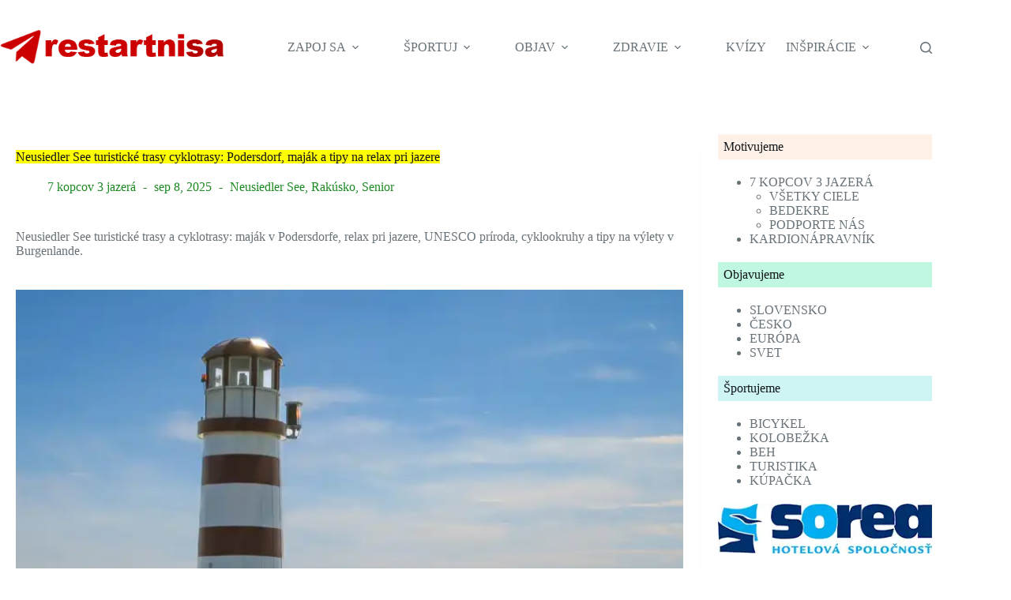

--- FILE ---
content_type: text/html; charset=UTF-8
request_url: https://www.restartnisa.sk/neusiedler-see-odporucane-turisticke-trasy-cyklotrasy/
body_size: 27032
content:
<!doctype html>
<html lang="sk-SK">
<head><script data-pagespeed-no-defer data-two-no-delay type="text/javascript" >var two_worker_data_critical_data = {"critical_data":{"critical_css":false,"critical_fonts":false}}</script><script data-pagespeed-no-defer data-two-no-delay type="text/javascript" >var two_worker_data_font = {"font":[]}</script><script data-pagespeed-no-defer data-two-no-delay type="text/javascript" >var two_worker_data_excluded_js = {"js":[]}</script><script data-pagespeed-no-defer data-two-no-delay type="text/javascript" >var two_worker_data_js = {"js":[{"inline":true,"code":"[base64]","id":"","uid":"two_6936ddeacbff8","exclude_blob":false,"excluded_from_delay":false},{"inline":false,"url":"https:\/\/www.restartnisa.sk\/wp-content\/plugins\/gallery-block-lightbox\/dist\/baguetteBox.min.js?ver=1.12.0","id":"baguettebox-js","uid":"two_6936ddeacc017","exclude_blob":false,"excluded_from_delay":false},{"inline":true,"code":"[base64]","id":"baguettebox-js-after","uid":"two_6936ddeacc031","exclude_blob":false,"excluded_from_delay":false},{"inline":true,"code":"[base64]","id":"ct-scripts-js-extra","uid":"two_6936ddeacc04b","exclude_blob":false,"excluded_from_delay":false},{"inline":false,"url":"https:\/\/www.restartnisa.sk\/wp-content\/themes\/blocksy\/static\/bundle\/main.js?ver=2.1.22","id":"ct-scripts-js","uid":"two_6936ddeacc076","exclude_blob":false,"excluded_from_delay":false},{"inline":true,"code":"[base64]","id":"cmplz-cookiebanner-js-extra","uid":"two_6936ddeacc087","exclude_blob":false,"excluded_from_delay":false},{"inline":false,"url":"https:\/\/www.restartnisa.sk\/wp-content\/plugins\/complianz-gdpr-premium\/cookiebanner\/js\/complianz.min.js?ver=1761935613","id":"cmplz-cookiebanner-js","uid":"two_6936ddeacc0b6","exclude_blob":false,"excluded_from_delay":false},{"inline":true,"code":"[base64]","id":"","uid":"two_6936ddeacc0c8","exclude_blob":false,"excluded_from_delay":false},{"code":"[base64]","inline":true,"uid":"two_dispatchEvent_script"}]}</script><script data-pagespeed-no-defer data-two-no-delay type="text/javascript" >var two_worker_data_css = {"css":[]}</script><link type="text/css" media="all" href="https://www.restartnisa.sk/wp-content/cache/tw_optimize/css/two_13104_aggregated.min.css?date=1765203434" rel="stylesheet"  />
	
	<meta charset="UTF-8">
	<meta name="viewport" content="width=device-width, initial-scale=1, maximum-scale=5, viewport-fit=cover">
	<link rel="profile" href="https://gmpg.org/xfn/11">

	<script data-pagespeed-no-defer data-two-no-delay type="text/javascript">window.addEventListener("load",function(){window.two_page_loaded=true;});function logLoaded(){console.log("window is loaded");}
(function listen(){if(window.two_page_loaded){logLoaded();}else{console.log("window is notLoaded");window.setTimeout(listen,50);}})();function applyElementorControllers(){if(!window.elementorFrontend)return;window.elementorFrontend.init()}
function applyViewCss(cssUrl){if(!cssUrl)return;const cssNode=document.createElement('link');cssNode.setAttribute("href",cssUrl);cssNode.setAttribute("rel","stylesheet");cssNode.setAttribute("type","text/css");document.head.appendChild(cssNode);}
var two_scripts_load=true;var two_load_delayed_javascript=function(event){if(two_scripts_load){two_scripts_load=false;two_connect_script(0);if(typeof two_delay_custom_js_new=="object"){document.dispatchEvent(two_delay_custom_js_new)}
window.two_delayed_loading_events.forEach(function(event){console.log("removed event listener");document.removeEventListener(event,two_load_delayed_javascript,false)});}};function two_loading_events(event){setTimeout(function(event){return function(){var t=function(eventType,elementClientX,elementClientY){var _event=new Event(eventType,{bubbles:true,cancelable:true});if(eventType==="click"){_event.clientX=elementClientX;_event.clientY=elementClientY}else{_event.touches=[{clientX:elementClientX,clientY:elementClientY}]}
return _event};var element;if(event&&event.type==="touchend"){var touch=event.changedTouches[0];element=document.elementFromPoint(touch.clientX,touch.clientY);element.dispatchEvent(t('touchstart',touch.clientX,touch.clientY));element.dispatchEvent(t('touchend',touch.clientX,touch.clientY));element.dispatchEvent(t('click',touch.clientX,touch.clientY));}else if(event&&event.type==="click"){element=document.elementFromPoint(event.clientX,event.clientY);element.dispatchEvent(t(event.type,event.clientX,event.clientY));}}}(event),150);}</script><script data-pagespeed-no-defer data-two-no-delay type="text/javascript">window.two_delayed_loading_attribute="data-twodelayedjs";window.two_delayed_js_load_libs_first="";window.two_delayed_loading_events=["mousemove","click","keydown","wheel","touchmove","touchend"];window.two_event_listeners=[];</script><script data-pagespeed-no-defer data-two-no-delay type="text/javascript">document.onreadystatechange=function(){if(document.readyState==="interactive"){if(window.two_delayed_loading_attribute!==undefined){window.two_delayed_loading_events.forEach(function(ev){window.two_event_listeners[ev]=document.addEventListener(ev,two_load_delayed_javascript,{passive:false})});}
if(window.two_delayed_loading_attribute_css!==undefined){window.two_delayed_loading_events_css.forEach(function(ev){window.two_event_listeners_css[ev]=document.addEventListener(ev,two_load_delayed_css,{passive:false})});}
if(window.two_load_delayed_iframe!==undefined){window.two_delayed_loading_iframe_events.forEach(function(ev){window.two_iframe_event_listeners[ev]=document.addEventListener(ev,two_load_delayed_iframe,{passive:false})});}}}</script><meta name='robots' content='index, follow, max-image-preview:large, max-snippet:-1, max-video-preview:-1' />
<link rel="preload" as="image" href="https://www.restartnisa.sk/wp-content/uploads/2025/09/neusiedler-pe-13-400x300.webp" fetchpriority="high">
	<!-- This site is optimized with the Yoast SEO Premium plugin v26.3 (Yoast SEO v26.3) - https://yoast.com/wordpress/plugins/seo/ -->
	<title>Neusiedler See turistické trasy cyklotrasy &#187; Rakúsko, Burgenland</title>
	<meta name="description" content="Neusiedler See turistické trasy a cyklotrasy: maják v Podersdorfe, relax, UNESCO príroda, cyklookruhy a tipy na výlety pri jazere.." />
	<link rel="canonical" href="https://www.restartnisa.sk/neusiedler-see-odporucane-turisticke-trasy-cyklotrasy/" />
	<meta property="og:locale" content="sk_SK" />
	<meta property="og:type" content="article" />
	<meta property="og:title" content="Neusiedler See turistické trasy cyklotrasy: Podersdorf, maják a tipy na relax pri jazere &#187; 7 kopcov 3 jazerá" />
	<meta property="og:description" content="Neusiedler See turistické trasy a cyklotrasy: maják v Podersdorfe, relax pri jazere, UNESCO príroda, cyklookruhy a tipy na výlety v Burgenlande." />
	<meta property="og:url" content="https://www.restartnisa.sk/neusiedler-see-odporucane-turisticke-trasy-cyklotrasy/" />
	<meta property="og:site_name" content="REŠTARTNI SA" />
	<meta property="article:publisher" content="https://www.facebook.com/restartnisa" />
	<meta property="article:published_time" content="2021-05-22T14:38:00+00:00" />
	<meta property="article:modified_time" content="2025-09-08T17:16:10+00:00" />
	<meta property="og:image" content="https://www.restartnisa.sk/wp-content/uploads/2025/09/neusiedler-pe-16.webp" />
	<meta property="og:image:width" content="1000" />
	<meta property="og:image:height" content="750" />
	<meta property="og:image:type" content="image/webp" />
	<meta name="author" content="7 kopcov 3 jazerá" />
	<script type="application/ld+json" class="yoast-schema-graph">{"@context":"https://schema.org","@graph":[{"@type":"Article","@id":"https://www.restartnisa.sk/neusiedler-see-odporucane-turisticke-trasy-cyklotrasy/#article","isPartOf":{"@id":"https://www.restartnisa.sk/neusiedler-see-odporucane-turisticke-trasy-cyklotrasy/"},"author":{"name":"7 kopcov 3 jazerá","@id":"https://www.restartnisa.sk/#/schema/person/8b9f16ec13ae517c08163ed87edf76f2"},"headline":"Neusiedler See turistické trasy cyklotrasy: Podersdorf, maják a tipy na relax pri jazere","datePublished":"2021-05-22T14:38:00+00:00","dateModified":"2025-09-08T17:16:10+00:00","mainEntityOfPage":{"@id":"https://www.restartnisa.sk/neusiedler-see-odporucane-turisticke-trasy-cyklotrasy/"},"wordCount":646,"publisher":{"@id":"https://www.restartnisa.sk/#organization"},"image":{"@id":"https://www.restartnisa.sk/neusiedler-see-odporucane-turisticke-trasy-cyklotrasy/#primaryimage"},"thumbnailUrl":"https://www.restartnisa.sk/wp-content/uploads/2025/09/neusiedler-pe-13.webp","keywords":["Neusiedler See","Rakúsko","Senior"],"articleSection":["7K3J","EU","Nw","Trasy","Zdravie"],"inLanguage":"sk-SK"},{"@type":"WebPage","@id":"https://www.restartnisa.sk/neusiedler-see-odporucane-turisticke-trasy-cyklotrasy/","url":"https://www.restartnisa.sk/neusiedler-see-odporucane-turisticke-trasy-cyklotrasy/","name":"Neusiedler See turistické trasy cyklotrasy &#187; Rakúsko, Burgenland","isPartOf":{"@id":"https://www.restartnisa.sk/#website"},"primaryImageOfPage":{"@id":"https://www.restartnisa.sk/neusiedler-see-odporucane-turisticke-trasy-cyklotrasy/#primaryimage"},"image":{"@id":"https://www.restartnisa.sk/neusiedler-see-odporucane-turisticke-trasy-cyklotrasy/#primaryimage"},"thumbnailUrl":"https://www.restartnisa.sk/wp-content/uploads/2025/09/neusiedler-pe-13.webp","datePublished":"2021-05-22T14:38:00+00:00","dateModified":"2025-09-08T17:16:10+00:00","description":"Neusiedler See turistické trasy a cyklotrasy: maják v Podersdorfe, relax, UNESCO príroda, cyklookruhy a tipy na výlety pri jazere..","breadcrumb":{"@id":"https://www.restartnisa.sk/neusiedler-see-odporucane-turisticke-trasy-cyklotrasy/#breadcrumb"},"inLanguage":"sk-SK","potentialAction":[{"@type":"ReadAction","target":["https://www.restartnisa.sk/neusiedler-see-odporucane-turisticke-trasy-cyklotrasy/"]}]},{"@type":"ImageObject","inLanguage":"sk-SK","@id":"https://www.restartnisa.sk/neusiedler-see-odporucane-turisticke-trasy-cyklotrasy/#primaryimage","url":"https://www.restartnisa.sk/wp-content/uploads/2025/09/neusiedler-pe-13.webp","contentUrl":"https://www.restartnisa.sk/wp-content/uploads/2025/09/neusiedler-pe-13.webp","width":1000,"height":750,"caption":"Neusiedler see"},{"@type":"BreadcrumbList","@id":"https://www.restartnisa.sk/neusiedler-see-odporucane-turisticke-trasy-cyklotrasy/#breadcrumb","itemListElement":[{"@type":"ListItem","position":1,"name":"Domovská stránka","item":"https://www.restartnisa.sk/"},{"@type":"ListItem","position":2,"name":"Neusiedler See turistické trasy cyklotrasy: Podersdorf, maják a tipy na relax pri jazere"}]},{"@type":"WebSite","@id":"https://www.restartnisa.sk/#website","url":"https://www.restartnisa.sk/","name":"restartnisa","description":"Nakazíme ťa endorfínmi, pohybom a zdravým životným štýlom.","publisher":{"@id":"https://www.restartnisa.sk/#organization"},"potentialAction":[{"@type":"SearchAction","target":{"@type":"EntryPoint","urlTemplate":"https://www.restartnisa.sk/?s={search_term_string}"},"query-input":{"@type":"PropertyValueSpecification","valueRequired":true,"valueName":"search_term_string"}}],"inLanguage":"sk-SK"},{"@type":"Organization","@id":"https://www.restartnisa.sk/#organization","name":"Reštartni sa, o.z.","url":"https://www.restartnisa.sk/","logo":{"@type":"ImageObject","inLanguage":"sk-SK","@id":"https://www.restartnisa.sk/#/schema/logo/image/","url":"https://www.restartnisa.sk/wp-content/uploads/2016/02/pikto-restart.png","contentUrl":"https://www.restartnisa.sk/wp-content/uploads/2016/02/pikto-restart.png","width":762,"height":762,"caption":"Reštartni sa, o.z."},"image":{"@id":"https://www.restartnisa.sk/#/schema/logo/image/"},"sameAs":["https://www.facebook.com/restartnisa","https://x.com/restartnisa","https://www.instagram.com/restartnisa/","https://www.pinterest.com/restartnisa/"]},{"@type":"Person","@id":"https://www.restartnisa.sk/#/schema/person/8b9f16ec13ae517c08163ed87edf76f2","name":"7 kopcov 3 jazerá","image":{"@type":"ImageObject","inLanguage":"sk-SK","@id":"https://www.restartnisa.sk/#/schema/person/image/","url":"https://www.restartnisa.sk/wp-content/uploads/2024/07/jurajozimy-avat-96x96.webp","contentUrl":"https://www.restartnisa.sk/wp-content/uploads/2024/07/jurajozimy-avat-96x96.webp","caption":"7 kopcov 3 jazerá"},"description":"ZSSK restart challenge. Po svojich alebo na bicykli. Odporúčané trasy turistickej a cykloturistickej výzvy 7 kopcov 3 jazerá. Sleduj náš instagram.","sameAs":["https://www.restartnisa.sk/members/7kopcov3jazera/"],"url":"https://www.restartnisa.sk/author/7kopcov3jazera/"}]}</script>
	<!-- / Yoast SEO Premium plugin. -->


<link rel="alternate" type="application/rss+xml" title="RSS kanál: REŠTARTNI SA &raquo;" href="https://www.restartnisa.sk/feed/" />
<link rel="alternate" type="application/rss+xml" title="RSS kanál komentárov webu REŠTARTNI SA &raquo;" href="https://www.restartnisa.sk/comments/feed/" />


















<link rel="https://api.w.org/" href="https://www.restartnisa.sk/wp-json/" /><link rel="alternate" title="JSON" type="application/json" href="https://www.restartnisa.sk/wp-json/wp/v2/posts/13104" /><link rel="EditURI" type="application/rsd+xml" title="RSD" href="https://www.restartnisa.sk/xmlrpc.php?rsd" />
<meta name="generator" content="WordPress 6.9" />
<link rel='shortlink' href='https://www.restartnisa.sk/?p=13104' />
			<noscript><link rel='stylesheet' href='https://www.restartnisa.sk/wp-content/themes/blocksy/static/bundle/no-scripts.min.css' type='text/css'></noscript>

<link rel="icon" href="https://www.restartnisa.sk/wp-content/uploads/2018/06/cropped-iconrestart512-200x200.png" sizes="32x32" />
<link rel="icon" href="https://www.restartnisa.sk/wp-content/uploads/2018/06/cropped-iconrestart512-200x200.png" sizes="192x192" />
<link rel="apple-touch-icon" href="https://www.restartnisa.sk/wp-content/uploads/2018/06/cropped-iconrestart512-200x200.png" />
<meta name="msapplication-TileImage" content="https://www.restartnisa.sk/wp-content/uploads/2018/06/cropped-iconrestart512-400x400.png" />
		
			</head>


<body data-cmplz=2 class="wp-singular post-template-default single single-post postid-13104 single-format-standard wp-custom-logo wp-embed-responsive wp-theme-blocksy wp-child-theme-blocksy-child" data-link="type-4" data-prefix="single_blog_post" data-header="type-1" data-footer="type-1">

<a class="skip-link screen-reader-text" href="#main">Skip to content</a><div class="ct-drawer-canvas" data-location="start">
		<div id="search-modal" class="ct-panel" data-behaviour="modal" role="dialog" aria-label="Search modal" inert>
			<div class="ct-panel-actions">
				<button class="ct-toggle-close" data-type="type-1" aria-label="Close search modal">
					<svg class="ct-icon" width="12" height="12" viewBox="0 0 15 15"><path d="M1 15a1 1 0 01-.71-.29 1 1 0 010-1.41l5.8-5.8-5.8-5.8A1 1 0 011.7.29l5.8 5.8 5.8-5.8a1 1 0 011.41 1.41l-5.8 5.8 5.8 5.8a1 1 0 01-1.41 1.41l-5.8-5.8-5.8 5.8A1 1 0 011 15z"/></svg>				</button>
			</div>

			<div class="ct-panel-content">
				

<form role="search" method="get" class="ct-search-form"  action="https://www.restartnisa.sk/" aria-haspopup="listbox" data-live-results="thumbs">

	<input 
		type="search" class="modal-field"		placeholder="Search"
		value=""
		name="s"
		autocomplete="off"
		title="Search for..."
		aria-label="Search for..."
			>

	<div class="ct-search-form-controls">
		
		<button type="submit" class="wp-element-button" data-button="icon" aria-label="Search button">
			<svg class="ct-icon ct-search-button-content" aria-hidden="true" width="15" height="15" viewBox="0 0 15 15"><path d="M14.8,13.7L12,11c0.9-1.2,1.5-2.6,1.5-4.2c0-3.7-3-6.8-6.8-6.8S0,3,0,6.8s3,6.8,6.8,6.8c1.6,0,3.1-0.6,4.2-1.5l2.8,2.8c0.1,0.1,0.3,0.2,0.5,0.2s0.4-0.1,0.5-0.2C15.1,14.5,15.1,14,14.8,13.7z M1.5,6.8c0-2.9,2.4-5.2,5.2-5.2S12,3.9,12,6.8S9.6,12,6.8,12S1.5,9.6,1.5,6.8z"/></svg>
			<span class="ct-ajax-loader">
				<svg viewBox="0 0 24 24">
					<circle cx="12" cy="12" r="10" opacity="0.2" fill="none" stroke="currentColor" stroke-miterlimit="10" stroke-width="2"/>

					<path d="m12,2c5.52,0,10,4.48,10,10" fill="none" stroke="currentColor" stroke-linecap="round" stroke-miterlimit="10" stroke-width="2">
						<animateTransform
							attributeName="transform"
							attributeType="XML"
							type="rotate"
							dur="0.6s"
							from="0 12 12"
							to="360 12 12"
							repeatCount="indefinite"
						/>
					</path>
				</svg>
			</span>
		</button>

		
					<input type="hidden" name="ct_post_type" value="post:page">
		
					<input type="hidden" name="ct_search_taxonomies" value="yes">
		

		<input type="hidden" value="98d6698b67" class="ct-live-results-nonce">	</div>

			<div class="screen-reader-text" aria-live="polite" role="status">
			No results		</div>
	
</form>


			</div>
		</div>

		<div id="offcanvas" class="ct-panel ct-header" data-behaviour="right-side" role="dialog" aria-label="Offcanvas modal" inert=""><div class="ct-panel-inner">
		<div class="ct-panel-actions">
			
			<button class="ct-toggle-close" data-type="type-1" aria-label="Close drawer">
				<svg class="ct-icon" width="12" height="12" viewBox="0 0 15 15"><path d="M1 15a1 1 0 01-.71-.29 1 1 0 010-1.41l5.8-5.8-5.8-5.8A1 1 0 011.7.29l5.8 5.8 5.8-5.8a1 1 0 011.41 1.41l-5.8 5.8 5.8 5.8a1 1 0 01-1.41 1.41l-5.8-5.8-5.8 5.8A1 1 0 011 15z"/></svg>
			</button>
		</div>
		<div class="ct-panel-content" data-device="desktop"><div class="ct-panel-content-inner"></div></div><div class="ct-panel-content" data-device="mobile"><div class="ct-panel-content-inner">
<nav
	class="mobile-menu menu-container has-submenu"
	data-id="mobile-menu" data-interaction="click" data-toggle-type="type-1" data-submenu-dots="yes"	aria-label="TOP MENU">

	<ul id="menu-top-menu-1" class=""><li class="menu-item menu-item-type-post_type menu-item-object-page menu-item-has-children menu-item-78416"><span class="ct-sub-menu-parent"><a href="https://www.restartnisa.sk/7kopcov-3jazera/" class="ct-menu-link">ZAPOJ SA</a><button class="ct-toggle-dropdown-mobile" aria-label="Expand dropdown menu" aria-haspopup="true" aria-expanded="false"><svg class="ct-icon toggle-icon-1" width="15" height="15" viewBox="0 0 15 15" aria-hidden="true"><path d="M3.9,5.1l3.6,3.6l3.6-3.6l1.4,0.7l-5,5l-5-5L3.9,5.1z"/></svg></button></span>
<ul class="sub-menu">
	<li class="menu-item menu-item-type-post_type menu-item-object-page menu-item-78418"><a href="https://www.restartnisa.sk/7kopcov-3jazera/" class="ct-menu-link">7 kopcov 3 jazerá 2025</a></li>
	<li class="menu-item menu-item-type-custom menu-item-object-custom menu-item-59857"><a href="https://www.restartnisa.sk/ciele-7-kopcov-3-jazera-po-jednotlivych-rocnikoch/" class="ct-menu-link">Ciele po ročníkoch</a></li>
	<li class="menu-item menu-item-type-post_type menu-item-object-page menu-item-78417"><a href="https://www.restartnisa.sk/kardionapravnik/" class="ct-menu-link">Kardionápravník 2025</a></li>
</ul>
</li>
<li class="menu-item menu-item-type-post_type menu-item-object-page menu-item-has-children menu-item-78414"><span class="ct-sub-menu-parent"><a href="https://www.restartnisa.sk/kardionapravnik/" class="ct-menu-link">ŠPORTUJ</a><button class="ct-toggle-dropdown-mobile" aria-label="Expand dropdown menu" aria-haspopup="true" aria-expanded="false"><svg class="ct-icon toggle-icon-1" width="15" height="15" viewBox="0 0 15 15" aria-hidden="true"><path d="M3.9,5.1l3.6,3.6l3.6-3.6l1.4,0.7l-5,5l-5-5L3.9,5.1z"/></svg></button></span>
<ul class="sub-menu">
	<li class="menu-item menu-item-type-taxonomy menu-item-object-category menu-item-89360"><a href="https://www.restartnisa.sk/category/bicykel/" class="ct-menu-link">Bicykel</a></li>
	<li class="menu-item menu-item-type-taxonomy menu-item-object-category menu-item-89361"><a href="https://www.restartnisa.sk/category/pohyb/beh/" class="ct-menu-link">Beh</a></li>
	<li class="menu-item menu-item-type-taxonomy menu-item-object-category menu-item-89592"><a href="https://www.restartnisa.sk/category/pohyb/kolobezka/" class="ct-menu-link">Kolobežka</a></li>
	<li class="menu-item menu-item-type-taxonomy menu-item-object-category current-post-ancestor current-menu-parent current-post-parent menu-item-78425"><a href="https://www.restartnisa.sk/category/pohyb/nw/" class="ct-menu-link">Nordic walking</a></li>
	<li class="menu-item menu-item-type-taxonomy menu-item-object-category menu-item-89628"><a href="https://www.restartnisa.sk/category/pohyb/turistika/" class="ct-menu-link">Turistika</a></li>
	<li class="menu-item menu-item-type-taxonomy menu-item-object-category menu-item-78419"><a href="https://www.restartnisa.sk/category/cestovanie/hiking/" class="ct-menu-link">Hiking</a></li>
	<li class="menu-item menu-item-type-taxonomy menu-item-object-category menu-item-78426"><a href="https://www.restartnisa.sk/category/pohyb/ski/" class="ct-menu-link">Ski zimné športy</a></li>
</ul>
</li>
<li class="menu-item menu-item-type-taxonomy menu-item-object-category current-post-ancestor menu-item-has-children menu-item-89627"><span class="ct-sub-menu-parent"><a href="https://www.restartnisa.sk/category/cestovanie/" class="ct-menu-link">OBJAV</a><button class="ct-toggle-dropdown-mobile" aria-label="Expand dropdown menu" aria-haspopup="true" aria-expanded="false"><svg class="ct-icon toggle-icon-1" width="15" height="15" viewBox="0 0 15 15" aria-hidden="true"><path d="M3.9,5.1l3.6,3.6l3.6-3.6l1.4,0.7l-5,5l-5-5L3.9,5.1z"/></svg></button></span>
<ul class="sub-menu">
	<li class="menu-item menu-item-type-taxonomy menu-item-object-category menu-item-78415"><a href="https://www.restartnisa.sk/category/cestovanie/slovensko/" class="ct-menu-link">Slovensko</a></li>
	<li class="menu-item menu-item-type-taxonomy menu-item-object-category menu-item-89359"><a href="https://www.restartnisa.sk/category/cestovanie/cesko/" class="ct-menu-link">Česko</a></li>
	<li class="menu-item menu-item-type-taxonomy menu-item-object-category current-post-ancestor current-menu-parent current-post-parent menu-item-89590"><a href="https://www.restartnisa.sk/category/cestovanie/europa/" class="ct-menu-link">EU</a></li>
	<li class="menu-item menu-item-type-taxonomy menu-item-object-category menu-item-89591"><a href="https://www.restartnisa.sk/category/cestovanie/svet/" class="ct-menu-link">Svet</a></li>
</ul>
</li>
<li class="menu-item menu-item-type-post_type menu-item-object-page menu-item-has-children menu-item-52466"><span class="ct-sub-menu-parent"><a href="https://www.restartnisa.sk/zdravie/" class="ct-menu-link">ZDRAVIE</a><button class="ct-toggle-dropdown-mobile" aria-label="Expand dropdown menu" aria-haspopup="true" aria-expanded="false"><svg class="ct-icon toggle-icon-1" width="15" height="15" viewBox="0 0 15 15" aria-hidden="true"><path d="M3.9,5.1l3.6,3.6l3.6-3.6l1.4,0.7l-5,5l-5-5L3.9,5.1z"/></svg></button></span>
<ul class="sub-menu">
	<li class="menu-item menu-item-type-taxonomy menu-item-object-post_tag menu-item-52464"><a href="https://www.restartnisa.sk/tag/nadvaha/" class="ct-menu-link">Nadváha</a></li>
	<li class="menu-item menu-item-type-taxonomy menu-item-object-post_tag menu-item-52468"><a href="https://www.restartnisa.sk/tag/sportova-prevencia/" class="ct-menu-link">Šport a prevencia</a></li>
	<li class="menu-item menu-item-type-taxonomy menu-item-object-post_tag menu-item-72754"><a href="https://www.restartnisa.sk/tag/hypertenzia/" class="ct-menu-link">Hypertenzia</a></li>
	<li class="menu-item menu-item-type-taxonomy menu-item-object-post_tag menu-item-72681"><a href="https://www.restartnisa.sk/tag/senior/" class="ct-menu-link">Senior</a></li>
	<li class="menu-item menu-item-type-taxonomy menu-item-object-post_tag menu-item-52465"><a href="https://www.restartnisa.sk/tag/strava/" class="ct-menu-link">Strava</a></li>
	<li class="menu-item menu-item-type-taxonomy menu-item-object-post_tag menu-item-52469"><a href="https://www.restartnisa.sk/tag/zavislosti/" class="ct-menu-link">Závislosti</a></li>
</ul>
</li>
<li class="menu-item menu-item-type-taxonomy menu-item-object-category menu-item-89656"><a href="https://www.restartnisa.sk/category/otestuj-sa/" class="ct-menu-link">KVÍZY</a></li>
<li class="menu-item menu-item-type-post_type menu-item-object-page menu-item-has-children menu-item-27148"><span class="ct-sub-menu-parent"><a href="https://www.restartnisa.sk/inspiracie/" class="ct-menu-link">INŠPIRÁCIE</a><button class="ct-toggle-dropdown-mobile" aria-label="Expand dropdown menu" aria-haspopup="true" aria-expanded="false"><svg class="ct-icon toggle-icon-1" width="15" height="15" viewBox="0 0 15 15" aria-hidden="true"><path d="M3.9,5.1l3.6,3.6l3.6-3.6l1.4,0.7l-5,5l-5-5L3.9,5.1z"/></svg></button></span>
<ul class="sub-menu">
	<li class="menu-item menu-item-type-taxonomy menu-item-object-category menu-item-46839"><a href="https://www.restartnisa.sk/category/7-otazok-pre/" class="ct-menu-link">Rozhovory</a></li>
	<li class="menu-item menu-item-type-taxonomy menu-item-object-post_tag menu-item-27193"><a href="https://www.restartnisa.sk/tag/ted/" class="ct-menu-link">TED</a></li>
	<li class="menu-item menu-item-type-taxonomy menu-item-object-category menu-item-52427"><a href="https://www.restartnisa.sk/category/kultura/" class="ct-menu-link">Art</a></li>
	<li class="menu-item menu-item-type-custom menu-item-object-custom menu-item-70787"><a href="https://www.facebook.com/restartnisa" class="ct-menu-link">FB</a></li>
</ul>
</li>
</ul></nav>

</div></div></div></div></div>
<div id="main-container">
	<header id="header" class="ct-header" data-id="type-1"><div data-device="desktop"><div data-row="middle" data-column-set="2"><div class="ct-container"><div data-column="start" data-placements="1"><div data-items="primary">
<div	class="site-branding"
	data-id="logo"		>

			<a href="https://www.restartnisa.sk/" class="site-logo-container" rel="home" itemprop="url" ><noscript><img width="375" height="66" src="https://www.restartnisa.sk/wp-content/uploads/2023/05/restartnisa-logo.webp" class="default-logo" alt="logo restartnisa" decoding="async" srcset="https://www.restartnisa.sk/wp-content/uploads/2023/05/restartnisa-logo.webp 375w, https://www.restartnisa.sk/wp-content/uploads/2023/05/restartnisa-logo-200x35.webp 200w" sizes="(max-width: 375px) 100vw, 375px" /></noscript><img width="375" height="66" src='data:image/svg+xml,%3Csvg%20xmlns=%22http://www.w3.org/2000/svg%22%20viewBox=%220%200%20375%2066%22%3E%3C/svg%3E' data-src="https://www.restartnisa.sk/wp-content/uploads/2023/05/restartnisa-logo.webp" class=" lazy  default-logo" alt="logo restartnisa" decoding="async"  data-srcset="https://www.restartnisa.sk/wp-content/uploads/2023/05/restartnisa-logo.webp 375w, https://www.restartnisa.sk/wp-content/uploads/2023/05/restartnisa-logo-200x35.webp 200w"  data-sizes="(max-width: 375px) 100vw, 375px" /></a>	
	</div>

</div></div><div data-column="end" data-placements="1"><div data-items="primary">
<nav
	id="header-menu-1"
	class="header-menu-1 menu-container"
	data-id="menu" data-interaction="hover"	data-menu="type-1"
	data-dropdown="type-1:simple"		data-responsive="no"		aria-label="TOP MENU">

	<ul id="menu-top-menu" class="menu"><li id="menu-item-78416" class="menu-item menu-item-type-post_type menu-item-object-page menu-item-has-children menu-item-78416 animated-submenu-block"><a href="https://www.restartnisa.sk/7kopcov-3jazera/" class="ct-menu-link">ZAPOJ SA<span class="ct-toggle-dropdown-desktop"><svg class="ct-icon" width="8" height="8" viewBox="0 0 15 15" aria-hidden="true"><path d="M2.1,3.2l5.4,5.4l5.4-5.4L15,4.3l-7.5,7.5L0,4.3L2.1,3.2z"/></svg></span></a><button class="ct-toggle-dropdown-desktop-ghost" aria-label="Expand dropdown menu" aria-haspopup="true" aria-expanded="false"></button>
<ul class="sub-menu">
	<li id="menu-item-78418" class="menu-item menu-item-type-post_type menu-item-object-page menu-item-78418"><a href="https://www.restartnisa.sk/7kopcov-3jazera/" class="ct-menu-link">7 kopcov 3 jazerá 2025</a></li>
	<li id="menu-item-59857" class="menu-item menu-item-type-custom menu-item-object-custom menu-item-59857"><a href="https://www.restartnisa.sk/ciele-7-kopcov-3-jazera-po-jednotlivych-rocnikoch/" class="ct-menu-link">Ciele po ročníkoch</a></li>
	<li id="menu-item-78417" class="menu-item menu-item-type-post_type menu-item-object-page menu-item-78417"><a href="https://www.restartnisa.sk/kardionapravnik/" class="ct-menu-link">Kardionápravník 2025</a></li>
</ul>
</li>
<li id="menu-item-78414" class="menu-item menu-item-type-post_type menu-item-object-page menu-item-has-children menu-item-78414 animated-submenu-block"><a href="https://www.restartnisa.sk/kardionapravnik/" class="ct-menu-link">ŠPORTUJ<span class="ct-toggle-dropdown-desktop"><svg class="ct-icon" width="8" height="8" viewBox="0 0 15 15" aria-hidden="true"><path d="M2.1,3.2l5.4,5.4l5.4-5.4L15,4.3l-7.5,7.5L0,4.3L2.1,3.2z"/></svg></span></a><button class="ct-toggle-dropdown-desktop-ghost" aria-label="Expand dropdown menu" aria-haspopup="true" aria-expanded="false"></button>
<ul class="sub-menu">
	<li id="menu-item-89360" class="menu-item menu-item-type-taxonomy menu-item-object-category menu-item-89360"><a href="https://www.restartnisa.sk/category/bicykel/" class="ct-menu-link">Bicykel</a></li>
	<li id="menu-item-89361" class="menu-item menu-item-type-taxonomy menu-item-object-category menu-item-89361"><a href="https://www.restartnisa.sk/category/pohyb/beh/" class="ct-menu-link">Beh</a></li>
	<li id="menu-item-89592" class="menu-item menu-item-type-taxonomy menu-item-object-category menu-item-89592"><a href="https://www.restartnisa.sk/category/pohyb/kolobezka/" class="ct-menu-link">Kolobežka</a></li>
	<li id="menu-item-78425" class="menu-item menu-item-type-taxonomy menu-item-object-category current-post-ancestor current-menu-parent current-post-parent menu-item-78425"><a href="https://www.restartnisa.sk/category/pohyb/nw/" class="ct-menu-link">Nordic walking</a></li>
	<li id="menu-item-89628" class="menu-item menu-item-type-taxonomy menu-item-object-category menu-item-89628"><a href="https://www.restartnisa.sk/category/pohyb/turistika/" class="ct-menu-link">Turistika</a></li>
	<li id="menu-item-78419" class="menu-item menu-item-type-taxonomy menu-item-object-category menu-item-78419"><a href="https://www.restartnisa.sk/category/cestovanie/hiking/" class="ct-menu-link">Hiking</a></li>
	<li id="menu-item-78426" class="menu-item menu-item-type-taxonomy menu-item-object-category menu-item-78426"><a href="https://www.restartnisa.sk/category/pohyb/ski/" class="ct-menu-link">Ski zimné športy</a></li>
</ul>
</li>
<li id="menu-item-89627" class="menu-item menu-item-type-taxonomy menu-item-object-category current-post-ancestor menu-item-has-children menu-item-89627 animated-submenu-block"><a href="https://www.restartnisa.sk/category/cestovanie/" class="ct-menu-link">OBJAV<span class="ct-toggle-dropdown-desktop"><svg class="ct-icon" width="8" height="8" viewBox="0 0 15 15" aria-hidden="true"><path d="M2.1,3.2l5.4,5.4l5.4-5.4L15,4.3l-7.5,7.5L0,4.3L2.1,3.2z"/></svg></span></a><button class="ct-toggle-dropdown-desktop-ghost" aria-label="Expand dropdown menu" aria-haspopup="true" aria-expanded="false"></button>
<ul class="sub-menu">
	<li id="menu-item-78415" class="menu-item menu-item-type-taxonomy menu-item-object-category menu-item-78415"><a href="https://www.restartnisa.sk/category/cestovanie/slovensko/" class="ct-menu-link">Slovensko</a></li>
	<li id="menu-item-89359" class="menu-item menu-item-type-taxonomy menu-item-object-category menu-item-89359"><a href="https://www.restartnisa.sk/category/cestovanie/cesko/" class="ct-menu-link">Česko</a></li>
	<li id="menu-item-89590" class="menu-item menu-item-type-taxonomy menu-item-object-category current-post-ancestor current-menu-parent current-post-parent menu-item-89590"><a href="https://www.restartnisa.sk/category/cestovanie/europa/" class="ct-menu-link">EU</a></li>
	<li id="menu-item-89591" class="menu-item menu-item-type-taxonomy menu-item-object-category menu-item-89591"><a href="https://www.restartnisa.sk/category/cestovanie/svet/" class="ct-menu-link">Svet</a></li>
</ul>
</li>
<li id="menu-item-52466" class="menu-item menu-item-type-post_type menu-item-object-page menu-item-has-children menu-item-52466 animated-submenu-block"><a href="https://www.restartnisa.sk/zdravie/" class="ct-menu-link">ZDRAVIE<span class="ct-toggle-dropdown-desktop"><svg class="ct-icon" width="8" height="8" viewBox="0 0 15 15" aria-hidden="true"><path d="M2.1,3.2l5.4,5.4l5.4-5.4L15,4.3l-7.5,7.5L0,4.3L2.1,3.2z"/></svg></span></a><button class="ct-toggle-dropdown-desktop-ghost" aria-label="Expand dropdown menu" aria-haspopup="true" aria-expanded="false"></button>
<ul class="sub-menu">
	<li id="menu-item-52464" class="menu-item menu-item-type-taxonomy menu-item-object-post_tag menu-item-52464"><a href="https://www.restartnisa.sk/tag/nadvaha/" class="ct-menu-link">Nadváha</a></li>
	<li id="menu-item-52468" class="menu-item menu-item-type-taxonomy menu-item-object-post_tag menu-item-52468"><a href="https://www.restartnisa.sk/tag/sportova-prevencia/" class="ct-menu-link">Šport a prevencia</a></li>
	<li id="menu-item-72754" class="menu-item menu-item-type-taxonomy menu-item-object-post_tag menu-item-72754"><a href="https://www.restartnisa.sk/tag/hypertenzia/" class="ct-menu-link">Hypertenzia</a></li>
	<li id="menu-item-72681" class="menu-item menu-item-type-taxonomy menu-item-object-post_tag menu-item-72681"><a href="https://www.restartnisa.sk/tag/senior/" class="ct-menu-link">Senior</a></li>
	<li id="menu-item-52465" class="menu-item menu-item-type-taxonomy menu-item-object-post_tag menu-item-52465"><a href="https://www.restartnisa.sk/tag/strava/" class="ct-menu-link">Strava</a></li>
	<li id="menu-item-52469" class="menu-item menu-item-type-taxonomy menu-item-object-post_tag menu-item-52469"><a href="https://www.restartnisa.sk/tag/zavislosti/" class="ct-menu-link">Závislosti</a></li>
</ul>
</li>
<li id="menu-item-89656" class="menu-item menu-item-type-taxonomy menu-item-object-category menu-item-89656"><a href="https://www.restartnisa.sk/category/otestuj-sa/" class="ct-menu-link">KVÍZY</a></li>
<li id="menu-item-27148" class="menu-item menu-item-type-post_type menu-item-object-page menu-item-has-children menu-item-27148 animated-submenu-block"><a href="https://www.restartnisa.sk/inspiracie/" class="ct-menu-link">INŠPIRÁCIE<span class="ct-toggle-dropdown-desktop"><svg class="ct-icon" width="8" height="8" viewBox="0 0 15 15" aria-hidden="true"><path d="M2.1,3.2l5.4,5.4l5.4-5.4L15,4.3l-7.5,7.5L0,4.3L2.1,3.2z"/></svg></span></a><button class="ct-toggle-dropdown-desktop-ghost" aria-label="Expand dropdown menu" aria-haspopup="true" aria-expanded="false"></button>
<ul class="sub-menu">
	<li id="menu-item-46839" class="menu-item menu-item-type-taxonomy menu-item-object-category menu-item-46839"><a href="https://www.restartnisa.sk/category/7-otazok-pre/" class="ct-menu-link">Rozhovory</a></li>
	<li id="menu-item-27193" class="menu-item menu-item-type-taxonomy menu-item-object-post_tag menu-item-27193"><a href="https://www.restartnisa.sk/tag/ted/" class="ct-menu-link">TED</a></li>
	<li id="menu-item-52427" class="menu-item menu-item-type-taxonomy menu-item-object-category menu-item-52427"><a href="https://www.restartnisa.sk/category/kultura/" class="ct-menu-link">Art</a></li>
	<li id="menu-item-70787" class="menu-item menu-item-type-custom menu-item-object-custom menu-item-70787"><a href="https://www.facebook.com/restartnisa" class="ct-menu-link">FB</a></li>
</ul>
</li>
</ul></nav>


<button
	class="ct-header-search ct-toggle "
	data-toggle-panel="#search-modal"
	aria-controls="search-modal"
	aria-label="Search"
	data-label="left"
	data-id="search">

	<span class="ct-label ct-hidden-sm ct-hidden-md ct-hidden-lg" aria-hidden="true">Search</span>

	<svg class="ct-icon" aria-hidden="true" width="15" height="15" viewBox="0 0 15 15"><path d="M14.8,13.7L12,11c0.9-1.2,1.5-2.6,1.5-4.2c0-3.7-3-6.8-6.8-6.8S0,3,0,6.8s3,6.8,6.8,6.8c1.6,0,3.1-0.6,4.2-1.5l2.8,2.8c0.1,0.1,0.3,0.2,0.5,0.2s0.4-0.1,0.5-0.2C15.1,14.5,15.1,14,14.8,13.7z M1.5,6.8c0-2.9,2.4-5.2,5.2-5.2S12,3.9,12,6.8S9.6,12,6.8,12S1.5,9.6,1.5,6.8z"/></svg></button>
</div></div></div></div></div><div data-device="mobile"><div data-row="middle" data-column-set="2"><div class="ct-container"><div data-column="start" data-placements="1"><div data-items="primary">
<div	class="site-branding"
	data-id="logo"		>

			<a href="https://www.restartnisa.sk/" class="site-logo-container" rel="home" itemprop="url" ><noscript><img width="375" height="66" src="https://www.restartnisa.sk/wp-content/uploads/2023/05/restartnisa-logo.webp" class="default-logo" alt="logo restartnisa" decoding="async" srcset="https://www.restartnisa.sk/wp-content/uploads/2023/05/restartnisa-logo.webp 375w, https://www.restartnisa.sk/wp-content/uploads/2023/05/restartnisa-logo-200x35.webp 200w" sizes="(max-width: 375px) 100vw, 375px" /></noscript><img width="375" height="66" src='data:image/svg+xml,%3Csvg%20xmlns=%22http://www.w3.org/2000/svg%22%20viewBox=%220%200%20375%2066%22%3E%3C/svg%3E' data-src="https://www.restartnisa.sk/wp-content/uploads/2023/05/restartnisa-logo.webp" class=" lazy  default-logo" alt="logo restartnisa" decoding="async"  data-srcset="https://www.restartnisa.sk/wp-content/uploads/2023/05/restartnisa-logo.webp 375w, https://www.restartnisa.sk/wp-content/uploads/2023/05/restartnisa-logo-200x35.webp 200w"  data-sizes="(max-width: 375px) 100vw, 375px" /></a>	
	</div>

</div></div><div data-column="end" data-placements="1"><div data-items="primary">
<button
	class="ct-header-trigger ct-toggle "
	data-toggle-panel="#offcanvas"
	aria-controls="offcanvas"
	data-design="simple"
	data-label="right"
	aria-label="Menu"
	data-id="trigger">

	<span class="ct-label ct-hidden-sm ct-hidden-md ct-hidden-lg" aria-hidden="true">Menu</span>

	<svg class="ct-icon" width="18" height="14" viewBox="0 0 18 14" data-type="type-1" aria-hidden="true">
		<rect y="0.00" width="18" height="1.7" rx="1"/>
		<rect y="6.15" width="18" height="1.7" rx="1"/>
		<rect y="12.3" width="18" height="1.7" rx="1"/>
	</svg></button>

<button
	class="ct-header-search ct-toggle "
	data-toggle-panel="#search-modal"
	aria-controls="search-modal"
	aria-label="Search"
	data-label="left"
	data-id="search">

	<span class="ct-label ct-hidden-sm ct-hidden-md ct-hidden-lg" aria-hidden="true">Search</span>

	<svg class="ct-icon" aria-hidden="true" width="15" height="15" viewBox="0 0 15 15"><path d="M14.8,13.7L12,11c0.9-1.2,1.5-2.6,1.5-4.2c0-3.7-3-6.8-6.8-6.8S0,3,0,6.8s3,6.8,6.8,6.8c1.6,0,3.1-0.6,4.2-1.5l2.8,2.8c0.1,0.1,0.3,0.2,0.5,0.2s0.4-0.1,0.5-0.2C15.1,14.5,15.1,14,14.8,13.7z M1.5,6.8c0-2.9,2.4-5.2,5.2-5.2S12,3.9,12,6.8S9.6,12,6.8,12S1.5,9.6,1.5,6.8z"/></svg></button>
</div></div></div></div></div></header>
	<main id="main" class="site-main">

		
	<div
		class="ct-container"
		data-sidebar="right"				data-vertical-spacing="top:bottom">

		
		
	<article
		id="post-13104"
		class="post-13104 post type-post status-publish format-standard has-post-thumbnail hentry category-7-kopcov-3-jazera category-europa category-nw category-odporucane-trasy category-zdravie tag-neusiedlersee tag-rakusko tag-senior">

		
<div class="hero-section is-width-constrained" data-type="type-1">
			<header class="entry-header">
			<h1 class="page-title">Neusiedler See turistické trasy cyklotrasy: Podersdorf, maják a tipy na relax pri jazere</h1><ul class="entry-meta" data-type="icons:line" ><li class="meta-author"><a class="ct-meta-element-author" href="https://www.restartnisa.sk/author/7kopcov3jazera/" title="Posts by 7 kopcov 3 jazerá" rel="author"><span>7 kopcov 3 jazerá</span></a></li><li class="meta-updated-date" ><time class="ct-meta-element-date" datetime="2025-09-08T19:16:10+02:00">sep 8, 2025</time></li><li class="meta-categories" data-type="simple"><a href="https://www.restartnisa.sk/tag/neusiedlersee/" rel="tag" class="ct-term-436">Neusiedler See</a>, <a href="https://www.restartnisa.sk/tag/rakusko/" rel="tag" class="ct-term-369">Rakúsko</a>, <a href="https://www.restartnisa.sk/tag/senior/" rel="tag" class="ct-term-530">Senior</a></li></ul><div class="page-description ct-hidden-sm"><p>Neusiedler See turistické trasy a cyklotrasy: maják v Podersdorfe, relax pri jazere, UNESCO príroda, cyklookruhy a tipy na výlety v Burgenlande.</p>
</div>		</header>
	</div><figure class="ct-featured-image "><div class="ct-media-container"><noscript><img width="1000" height="750" src="https://www.restartnisa.sk/wp-content/uploads/2025/09/neusiedler-pe-13.webp" class="attachment-full size-full wp-post-image" alt="Neusiedler see" decoding="async" fetchpriority="high" srcset="https://www.restartnisa.sk/wp-content/uploads/2025/09/neusiedler-pe-13.webp 1000w, https://www.restartnisa.sk/wp-content/uploads/2025/09/neusiedler-pe-13-400x300.webp 400w, https://www.restartnisa.sk/wp-content/uploads/2025/09/neusiedler-pe-13-200x150.webp 200w" sizes="(max-width: 1000px) 100vw, 1000px" style="aspect-ratio: 4/3;" /></noscript><img width="1000" height="750" src='data:image/svg+xml,%3Csvg%20xmlns=%22http://www.w3.org/2000/svg%22%20viewBox=%220%200%201000%20750%22%3E%3C/svg%3E' data-src="https://www.restartnisa.sk/wp-content/uploads/2025/09/neusiedler-pe-13.webp" class=" lazy  attachment-full size-full wp-post-image" alt="Neusiedler see" decoding="async" fetchpriority="high"  data-srcset="https://www.restartnisa.sk/wp-content/uploads/2025/09/neusiedler-pe-13.webp 1000w, https://www.restartnisa.sk/wp-content/uploads/2025/09/neusiedler-pe-13-400x300.webp 400w, https://www.restartnisa.sk/wp-content/uploads/2025/09/neusiedler-pe-13-200x150.webp 200w"  data-sizes="(max-width: 1000px) 100vw, 1000px" style="aspect-ratio: 4/3;" /></div></figure>
		
		
		<div class="entry-content is-layout-flow">
			
<p><em>Neusiedler See turistické trasy a cyklotrasy sú rajom pre peších aj cyklistov. Maják v Podersdorfe, víno, príroda a 300 dní slnka ročne.</em></p>



<h2 class="wp-block-heading">Neusiedler See – rakúske more na dosah Bratislavy</h2>



<p>Ak sa povie <strong>Neusiedler See</strong>, prvé čo napadne každému je maják v Podersdorfe. Turistika? Takmer žiadna námaha. Prechádzka po rovine v <a href="/tag/rakusko/">Rakúsku</a>, ktorú zvládnu aj „gaučoví šampióni“. Na bicykli je to už trochu iná disciplína – okolo jazera to vie natiahnuť nohy aj cyklomaratónca.</p>



<p><strong>Fun fact:</strong> Neusiedler See je spolu s Balatonom jediné stepné jazero Európy a od roku 2001 figuruje na zozname UNESCO. Má maximálnu hĺbku len okolo 1,8 m, takže sa tu kúpu aj ľudia, ktorí inak more obchádzajú oblúkom. Podobne ako Balaton, je to bývalé more. Ak ochutnáte, aj tu soľ cítiť. </p>



<figure class="wp-block-image size-full"><noscript><img decoding="async" width="1000" height="750" src="https://www.restartnisa.sk/wp-content/uploads/2025/09/neusiedler-pe-11.webp" alt="Neziderské jazero je obklopené pásmom trstiny, veľmi malou hĺbkou, miernym a veterným podnebím." class="wp-image-91321" srcset="https://www.restartnisa.sk/wp-content/uploads/2025/09/neusiedler-pe-11.webp 1000w, https://www.restartnisa.sk/wp-content/uploads/2025/09/neusiedler-pe-11-400x300.webp 400w, https://www.restartnisa.sk/wp-content/uploads/2025/09/neusiedler-pe-11-200x150.webp 200w" sizes="(max-width: 1000px) 100vw, 1000px" /></noscript><img decoding="async" width="1000" height="750" src='data:image/svg+xml,%3Csvg%20xmlns=%22http://www.w3.org/2000/svg%22%20viewBox=%220%200%201000%20750%22%3E%3C/svg%3E' data-src="https://www.restartnisa.sk/wp-content/uploads/2025/09/neusiedler-pe-11.webp" alt="Neziderské jazero je obklopené pásmom trstiny, veľmi malou hĺbkou, miernym a veterným podnebím." class=" lazy  wp-image-91321"  data-srcset="https://www.restartnisa.sk/wp-content/uploads/2025/09/neusiedler-pe-11.webp 1000w, https://www.restartnisa.sk/wp-content/uploads/2025/09/neusiedler-pe-11-400x300.webp 400w, https://www.restartnisa.sk/wp-content/uploads/2025/09/neusiedler-pe-11-200x150.webp 200w"  data-sizes="(max-width: 1000px) 100vw, 1000px" /><figcaption class="wp-element-caption">Neziderské jazero je obklopené pásmom trstiny, veľmi malou hĺbkou, miernym a veterným podnebím.</figcaption></figure>



<hr class="wp-block-separator has-alpha-channel-opacity"/>



<h2 class="wp-block-heading">Ako sa dostať k Neusiedler See</h2>



<h3 class="wp-block-heading">Autom</h3>



<p>Z Bratislavy je to kúsok – cez hraničný prechod Berg alebo Kittsee, ďalej smer Gattendorf a Zurndorf. V Podersdorfe zaparkujte na centrálnom parkovisku a k jazeru to máte pár minút pešo. Alternatíva: veľké parkoviská v <strong><a href="https://de.wikipedia.org/wiki/Neusiedler_See">Neusiedl am See</a></strong>, odkiaľ sa parádne vyráža na cyklotúry.</p>



<p>V strede jazera medzi mestami Ilmitz a Morbish jazdí pravidelne trajekt na druhú stranu jazera.</p>



<h3 class="wp-block-heading">Vlakom + bicykel</h3>



<p>Rýchlik <strong>REX</strong> vás z Bratislavy odvezie priamo do <strong>Parndorf ORT</strong>, odkiaľ sa spustíte rovno na cyklomagistrálu. Bonus: bicykel býva v cene lístka (ale vždy si to radšej overte, pravidlá sa menia).</p>



<figure class="wp-block-gallery has-nested-images columns-default is-cropped wp-block-gallery-1 is-layout-flex wp-block-gallery-is-layout-flex">
<figure class="wp-block-image size-large"><a href="https://www.restartnisa.sk/wp-content/uploads/2025/09/neusiedler-pe-15.webp"><noscript><img decoding="async" width="1000" height="750" data-id="91325" src="https://www.restartnisa.sk/wp-content/uploads/2025/09/neusiedler-pe-15.webp" alt="Neusiedler am See" class="wp-image-91325" srcset="https://www.restartnisa.sk/wp-content/uploads/2025/09/neusiedler-pe-15.webp 1000w, https://www.restartnisa.sk/wp-content/uploads/2025/09/neusiedler-pe-15-400x300.webp 400w, https://www.restartnisa.sk/wp-content/uploads/2025/09/neusiedler-pe-15-200x150.webp 200w" sizes="(max-width: 1000px) 100vw, 1000px" /></noscript><img decoding="async" width="1000" height="750" data-id="91325" src='data:image/svg+xml,%3Csvg%20xmlns=%22http://www.w3.org/2000/svg%22%20viewBox=%220%200%201000%20750%22%3E%3C/svg%3E' data-src="https://www.restartnisa.sk/wp-content/uploads/2025/09/neusiedler-pe-15.webp" alt="Neusiedler am See" class=" lazy  wp-image-91325"  data-srcset="https://www.restartnisa.sk/wp-content/uploads/2025/09/neusiedler-pe-15.webp 1000w, https://www.restartnisa.sk/wp-content/uploads/2025/09/neusiedler-pe-15-400x300.webp 400w, https://www.restartnisa.sk/wp-content/uploads/2025/09/neusiedler-pe-15-200x150.webp 200w"  data-sizes="(max-width: 1000px) 100vw, 1000px" /></a></figure>



<figure class="wp-block-image size-large"><a href="https://www.restartnisa.sk/wp-content/uploads/2025/09/neusiedler-pe-12.webp"><noscript><img decoding="async" width="1000" height="750" data-id="91322" src="https://www.restartnisa.sk/wp-content/uploads/2025/09/neusiedler-pe-12.webp" alt="Prechod trajektom" class="wp-image-91322" srcset="https://www.restartnisa.sk/wp-content/uploads/2025/09/neusiedler-pe-12.webp 1000w, https://www.restartnisa.sk/wp-content/uploads/2025/09/neusiedler-pe-12-400x300.webp 400w, https://www.restartnisa.sk/wp-content/uploads/2025/09/neusiedler-pe-12-200x150.webp 200w" sizes="(max-width: 1000px) 100vw, 1000px" /></noscript><img decoding="async" width="1000" height="750" data-id="91322" src='data:image/svg+xml,%3Csvg%20xmlns=%22http://www.w3.org/2000/svg%22%20viewBox=%220%200%201000%20750%22%3E%3C/svg%3E' data-src="https://www.restartnisa.sk/wp-content/uploads/2025/09/neusiedler-pe-12.webp" alt="Prechod trajektom" class=" lazy  wp-image-91322"  data-srcset="https://www.restartnisa.sk/wp-content/uploads/2025/09/neusiedler-pe-12.webp 1000w, https://www.restartnisa.sk/wp-content/uploads/2025/09/neusiedler-pe-12-400x300.webp 400w, https://www.restartnisa.sk/wp-content/uploads/2025/09/neusiedler-pe-12-200x150.webp 200w"  data-sizes="(max-width: 1000px) 100vw, 1000px" /></a></figure>



<figure class="wp-block-image size-large"><a href="https://www.restartnisa.sk/wp-content/uploads/2025/09/neusiedler-pe-16.webp"><noscript><img decoding="async" width="1000" height="750" data-id="91326" src="https://www.restartnisa.sk/wp-content/uploads/2025/09/neusiedler-pe-16.webp" alt="Neusoiedler See" class="wp-image-91326" srcset="https://www.restartnisa.sk/wp-content/uploads/2025/09/neusiedler-pe-16.webp 1000w, https://www.restartnisa.sk/wp-content/uploads/2025/09/neusiedler-pe-16-400x300.webp 400w, https://www.restartnisa.sk/wp-content/uploads/2025/09/neusiedler-pe-16-200x150.webp 200w" sizes="(max-width: 1000px) 100vw, 1000px" /></noscript><img decoding="async" width="1000" height="750" data-id="91326" src='data:image/svg+xml,%3Csvg%20xmlns=%22http://www.w3.org/2000/svg%22%20viewBox=%220%200%201000%20750%22%3E%3C/svg%3E' data-src="https://www.restartnisa.sk/wp-content/uploads/2025/09/neusiedler-pe-16.webp" alt="Neusoiedler See" class=" lazy  wp-image-91326"  data-srcset="https://www.restartnisa.sk/wp-content/uploads/2025/09/neusiedler-pe-16.webp 1000w, https://www.restartnisa.sk/wp-content/uploads/2025/09/neusiedler-pe-16-400x300.webp 400w, https://www.restartnisa.sk/wp-content/uploads/2025/09/neusiedler-pe-16-200x150.webp 200w"  data-sizes="(max-width: 1000px) 100vw, 1000px" /></a></figure>
</figure>



<hr class="wp-block-separator has-alpha-channel-opacity"/>



<h2 class="wp-block-heading">Ubytovanie pri Neusiedler See</h2>



<ul class="wp-block-list">
<li><strong>Podersdorf am See</strong> – centrum diania, blízko majáka, ideálne pre rodiny.</li>



<li><strong>Mörbisch am See</strong> – pokojnejšia dedinka na trase, super ak chcete jazero obísť za dva dni.</li>



<li><strong>Sopron (Maďarsko)</strong> – cenovo výhodnejšie, plus krásne historické centrum.</li>
</ul>



<p>Okolo jazera je množstvo penziónov, apartmánov a kempov – rezervovať sa oplatí najmä na leto a počas vinobrania.</p>



<hr class="wp-block-separator has-alpha-channel-opacity"/>



<h2 class="wp-block-heading">Turistické trasy pri Neusiedler See</h2>



<p>Nečakajte alpské túry. Toto je krajina rovín, viníc a vtákov.</p>



<ul class="wp-block-list">
<li><strong>Podersdorf – Seewinkel:</strong> nenáročná prechádzka popri jazere, vhodná aj s deťmi.</li>



<li><strong>Seewinkel National Park:</strong> raj pre ornitológov, na jeseň sa tu zastavujú kŕdle vtákov pri migrácii.</li>



<li><strong>Vinárske chodníčky:</strong> medzi Rustom a Joisom objavíte lokálne vinárne a šenkárne.</li>
</ul>



<hr class="wp-block-separator has-alpha-channel-opacity"/>



<h2 class="wp-block-heading">Cyklotrasy okolo Neusiedler See</h2>



<figure class="wp-block-image size-full"><noscript><img decoding="async" width="1000" height="750" src="https://www.restartnisa.sk/wp-content/uploads/2025/09/neusiedler-pe-10.webp" alt="Okruh okolo Neusiedler See" class="wp-image-91320" srcset="https://www.restartnisa.sk/wp-content/uploads/2025/09/neusiedler-pe-10.webp 1000w, https://www.restartnisa.sk/wp-content/uploads/2025/09/neusiedler-pe-10-400x300.webp 400w, https://www.restartnisa.sk/wp-content/uploads/2025/09/neusiedler-pe-10-200x150.webp 200w" sizes="(max-width: 1000px) 100vw, 1000px" /></noscript><img decoding="async" width="1000" height="750" src='data:image/svg+xml,%3Csvg%20xmlns=%22http://www.w3.org/2000/svg%22%20viewBox=%220%200%201000%20750%22%3E%3C/svg%3E' data-src="https://www.restartnisa.sk/wp-content/uploads/2025/09/neusiedler-pe-10.webp" alt="Okruh okolo Neusiedler See" class=" lazy  wp-image-91320"  data-srcset="https://www.restartnisa.sk/wp-content/uploads/2025/09/neusiedler-pe-10.webp 1000w, https://www.restartnisa.sk/wp-content/uploads/2025/09/neusiedler-pe-10-400x300.webp 400w, https://www.restartnisa.sk/wp-content/uploads/2025/09/neusiedler-pe-10-200x150.webp 200w"  data-sizes="(max-width: 1000px) 100vw, 1000px" /><figcaption class="wp-element-caption">Neusiedler See turistické trasy cyklotrasy</figcaption></figure>



<h3 class="wp-block-heading">Rakúsky okruh s trajektom</h3>



<ul class="wp-block-list">
<li>Dĺžka: 87 km</li>



<li>Prevýšenie: 283 m</li>



<li>Tip: ideálne štartovať v <strong>Neusiedl am See</strong> (dobré parkovanie).</li>
</ul>



<h3 class="wp-block-heading">Kompletný okruh okolo jazera</h3>



<ul class="wp-block-list">
<li>Dĺžka: 125 km</li>



<li>Prevýšenie: 410 m</li>



<li>Čas: jeden deň pre športovcov, pohodovejšie na dva dni s nocľahom v Mörbisch alebo Soproni.</li>
</ul>



<p>GPX mapy sú dostupné na oficiálnych stránkach cyklotrás Burgenlandu, alebo si stiahnite aplikáciu <em>Burgenland radatlas</em>.</p>



<hr class="wp-block-separator has-alpha-channel-opacity"/>



<h2 class="wp-block-heading" id="h-co-vidiet-pri-neusiedler-see">Čo vidieť pri Neusiedler See</h2>



<ul class="wp-block-list">
<li><strong>Podersdorf am See</strong> – ikonický maják, pláž a centrum diania.</li>



<li><strong>Rust</strong> – historické mestečko so zachovanou architektúrou a vínnymi pivnicami.</li>



<li><strong>Kaštieľ Fertőd</strong> (HU) – maďarský „Versailles“.</li>



<li><strong>Seewinkel National Park</strong> – chránená oblasť s unikátnou faunou a flórou.</li>



<li><strong>Wines of Neusiedler See</strong> – lokálne vinárstva s nezameniteľnou chuťou vín.</li>
</ul>



<h4 class="wp-block-heading" id="h-interiery-kastiel-fertod">Interiéry kaštieľ Fertód</h4>



<figure class="wp-block-gallery has-nested-images columns-default is-cropped wp-block-gallery-2 is-layout-flex wp-block-gallery-is-layout-flex">
<figure class="wp-block-image size-large"><a href="https://www.restartnisa.sk/wp-content/uploads/2025/09/neusiedler-pe-19.webp"><noscript><img decoding="async" width="1000" height="750" data-id="91329" src="https://www.restartnisa.sk/wp-content/uploads/2025/09/neusiedler-pe-19.webp" alt="Interiéry kaštieľa Fertód" class="wp-image-91329" srcset="https://www.restartnisa.sk/wp-content/uploads/2025/09/neusiedler-pe-19.webp 1000w, https://www.restartnisa.sk/wp-content/uploads/2025/09/neusiedler-pe-19-400x300.webp 400w, https://www.restartnisa.sk/wp-content/uploads/2025/09/neusiedler-pe-19-200x150.webp 200w" sizes="(max-width: 1000px) 100vw, 1000px" /></noscript><img decoding="async" width="1000" height="750" data-id="91329" src='data:image/svg+xml,%3Csvg%20xmlns=%22http://www.w3.org/2000/svg%22%20viewBox=%220%200%201000%20750%22%3E%3C/svg%3E' data-src="https://www.restartnisa.sk/wp-content/uploads/2025/09/neusiedler-pe-19.webp" alt="Interiéry kaštieľa Fertód" class=" lazy  wp-image-91329"  data-srcset="https://www.restartnisa.sk/wp-content/uploads/2025/09/neusiedler-pe-19.webp 1000w, https://www.restartnisa.sk/wp-content/uploads/2025/09/neusiedler-pe-19-400x300.webp 400w, https://www.restartnisa.sk/wp-content/uploads/2025/09/neusiedler-pe-19-200x150.webp 200w"  data-sizes="(max-width: 1000px) 100vw, 1000px" /></a></figure>



<figure class="wp-block-image size-large"><a href="https://www.restartnisa.sk/wp-content/uploads/2025/09/neusiedler-pe-18.webp"><noscript><img decoding="async" width="1000" height="750" data-id="91328" src="https://www.restartnisa.sk/wp-content/uploads/2025/09/neusiedler-pe-18.webp" alt="" class="wp-image-91328" srcset="https://www.restartnisa.sk/wp-content/uploads/2025/09/neusiedler-pe-18.webp 1000w, https://www.restartnisa.sk/wp-content/uploads/2025/09/neusiedler-pe-18-400x300.webp 400w, https://www.restartnisa.sk/wp-content/uploads/2025/09/neusiedler-pe-18-200x150.webp 200w" sizes="(max-width: 1000px) 100vw, 1000px" /></noscript><img decoding="async" width="1000" height="750" data-id="91328" src='data:image/svg+xml,%3Csvg%20xmlns=%22http://www.w3.org/2000/svg%22%20viewBox=%220%200%201000%20750%22%3E%3C/svg%3E' data-src="https://www.restartnisa.sk/wp-content/uploads/2025/09/neusiedler-pe-18.webp" alt="" class=" lazy  wp-image-91328"  data-srcset="https://www.restartnisa.sk/wp-content/uploads/2025/09/neusiedler-pe-18.webp 1000w, https://www.restartnisa.sk/wp-content/uploads/2025/09/neusiedler-pe-18-400x300.webp 400w, https://www.restartnisa.sk/wp-content/uploads/2025/09/neusiedler-pe-18-200x150.webp 200w"  data-sizes="(max-width: 1000px) 100vw, 1000px" /></a></figure>



<figure class="wp-block-image size-large"><a href="https://www.restartnisa.sk/wp-content/uploads/2025/09/neusiedler-pe-17.webp"><noscript><img decoding="async" width="1000" height="750" data-id="91327" src="https://www.restartnisa.sk/wp-content/uploads/2025/09/neusiedler-pe-17.webp" alt="Interiéry kaštieľa Fertód" class="wp-image-91327" srcset="https://www.restartnisa.sk/wp-content/uploads/2025/09/neusiedler-pe-17.webp 1000w, https://www.restartnisa.sk/wp-content/uploads/2025/09/neusiedler-pe-17-400x300.webp 400w, https://www.restartnisa.sk/wp-content/uploads/2025/09/neusiedler-pe-17-200x150.webp 200w" sizes="(max-width: 1000px) 100vw, 1000px" /></noscript><img decoding="async" width="1000" height="750" data-id="91327" src='data:image/svg+xml,%3Csvg%20xmlns=%22http://www.w3.org/2000/svg%22%20viewBox=%220%200%201000%20750%22%3E%3C/svg%3E' data-src="https://www.restartnisa.sk/wp-content/uploads/2025/09/neusiedler-pe-17.webp" alt="Interiéry kaštieľa Fertód" class=" lazy  wp-image-91327"  data-srcset="https://www.restartnisa.sk/wp-content/uploads/2025/09/neusiedler-pe-17.webp 1000w, https://www.restartnisa.sk/wp-content/uploads/2025/09/neusiedler-pe-17-400x300.webp 400w, https://www.restartnisa.sk/wp-content/uploads/2025/09/neusiedler-pe-17-200x150.webp 200w"  data-sizes="(max-width: 1000px) 100vw, 1000px" /></a></figure>
</figure>



<hr class="wp-block-separator has-alpha-channel-opacity"/>



<h2 class="wp-block-heading">Praktické tipy pre návštevu</h2>



<ul class="wp-block-list">
<li><strong>Najlepší čas:</strong> jar a jeseň – príjemné počasie a vinárska sezóna.</li>



<li><strong>S deťmi:</strong> trasy sú bezpečné a rovné, vhodné aj pre kočíky.</li>



<li><strong>Počasie:</strong> Burgenland má až 300 slnečných dní ročne – ideálne na cyklo aj piknik.</li>



<li><strong>Jedlo:</strong> nezabudnite ochutnať lokálne vína a pečené ryby priamo pri jazere.</li>
</ul>
		</div>

		
					<div class="entry-tags is-width-constrained "><span class="ct-module-title">Mohlo by vás zaujímať</span><div class="entry-tags-items"><a href="https://www.restartnisa.sk/tag/neusiedlersee/" rel="tag"><span>#</span> Neusiedler See</a><a href="https://www.restartnisa.sk/tag/rakusko/" rel="tag"><span>#</span> Rakúsko</a><a href="https://www.restartnisa.sk/tag/senior/" rel="tag"><span>#</span> Senior</a></div></div>		
					
		<div class="ct-share-box is-width-constrained" data-location="bottom" data-type="type-2" >
			<span class="ct-module-title">Pošli ďalej</span>
			<div data-color="official" data-icons-type="custom:solid">
							
				<a href="https://www.facebook.com/sharer/sharer.php?u=https%3A%2F%2Fwww.restartnisa.sk%2Fneusiedler-see-odporucane-turisticke-trasy-cyklotrasy%2F" data-network="facebook" aria-label="Facebook" style="--official-color: #557dbc" rel="noopener noreferrer nofollow">
					<span class="ct-icon-container">
					<svg
					width="20px"
					height="20px"
					viewBox="0 0 20 20"
					aria-hidden="true">
						<path d="M20,10.1c0-5.5-4.5-10-10-10S0,4.5,0,10.1c0,5,3.7,9.1,8.4,9.9v-7H5.9v-2.9h2.5V7.9C8.4,5.4,9.9,4,12.2,4c1.1,0,2.2,0.2,2.2,0.2v2.5h-1.3c-1.2,0-1.6,0.8-1.6,1.6v1.9h2.8L13.9,13h-2.3v7C16.3,19.2,20,15.1,20,10.1z"/>
					</svg>
				</span>				</a>
							
				<a href="https://www.linkedin.com/shareArticle?url=https%3A%2F%2Fwww.restartnisa.sk%2Fneusiedler-see-odporucane-turisticke-trasy-cyklotrasy%2F&amp;title=Neusiedler%20See%20turistick%C3%A9%20trasy%20cyklotrasy%3A%20Podersdorf%2C%20maj%C3%A1k%20a%20tipy%20na%20relax%20pri%20jazere" data-network="linkedin" aria-label="LinkedIn" style="--official-color: #1c86c6" rel="noopener noreferrer nofollow">
					<span class="ct-icon-container">
					<svg
					width="20px"
					height="20px"
					viewBox="0 0 20 20"
					aria-hidden="true">
						<path d="M18.6,0H1.4C0.6,0,0,0.6,0,1.4v17.1C0,19.4,0.6,20,1.4,20h17.1c0.8,0,1.4-0.6,1.4-1.4V1.4C20,0.6,19.4,0,18.6,0z M6,17.1h-3V7.6h3L6,17.1L6,17.1zM4.6,6.3c-1,0-1.7-0.8-1.7-1.7s0.8-1.7,1.7-1.7c0.9,0,1.7,0.8,1.7,1.7C6.3,5.5,5.5,6.3,4.6,6.3z M17.2,17.1h-3v-4.6c0-1.1,0-2.5-1.5-2.5c-1.5,0-1.8,1.2-1.8,2.5v4.7h-3V7.6h2.8v1.3h0c0.4-0.8,1.4-1.5,2.8-1.5c3,0,3.6,2,3.6,4.5V17.1z"/>
					</svg>
				</span>				</a>
							
				<a href="whatsapp://send?text=https%3A%2F%2Fwww.restartnisa.sk%2Fneusiedler-see-odporucane-turisticke-trasy-cyklotrasy%2F" data-network="whatsapp" aria-label="WhatsApp" style="--official-color: #5bba67" rel="noopener noreferrer nofollow">
					<span class="ct-icon-container">
					<svg
					width="20px"
					height="20px"
					viewBox="0 0 20 20"
					aria-hidden="true">
						<path d="M10,0C4.5,0,0,4.5,0,10c0,1.9,0.5,3.6,1.4,5.1L0.1,20l5-1.3C6.5,19.5,8.2,20,10,20c5.5,0,10-4.5,10-10S15.5,0,10,0zM6.6,5.3c0.2,0,0.3,0,0.5,0c0.2,0,0.4,0,0.6,0.4c0.2,0.5,0.7,1.7,0.8,1.8c0.1,0.1,0.1,0.3,0,0.4C8.3,8.2,8.3,8.3,8.1,8.5C8,8.6,7.9,8.8,7.8,8.9C7.7,9,7.5,9.1,7.7,9.4c0.1,0.2,0.6,1.1,1.4,1.7c0.9,0.8,1.7,1.1,2,1.2c0.2,0.1,0.4,0.1,0.5-0.1c0.1-0.2,0.6-0.7,0.8-1c0.2-0.2,0.3-0.2,0.6-0.1c0.2,0.1,1.4,0.7,1.7,0.8s0.4,0.2,0.5,0.3c0.1,0.1,0.1,0.6-0.1,1.2c-0.2,0.6-1.2,1.1-1.7,1.2c-0.5,0-0.9,0.2-3-0.6c-2.5-1-4.1-3.6-4.2-3.7c-0.1-0.2-1-1.3-1-2.6c0-1.2,0.6-1.8,0.9-2.1C6.1,5.4,6.4,5.3,6.6,5.3z"/>
					</svg>
				</span>				</a>
							
				<a href="https://bsky.app/intent/compose?text=https%3A%2F%2Fwww.restartnisa.sk%2Fneusiedler-see-odporucane-turisticke-trasy-cyklotrasy%2F" data-network="bluesky" aria-label="Bluesky" style="--official-color: #1A7EFB" rel="noopener noreferrer nofollow">
					<span class="ct-icon-container">
					<svg
					width="20"
					height="20"
					viewBox="0 0 20 20"
					aria-hidden="true">
						<path d="M4.3 2.4C6.6 4.1 9.1 7.6 10 9.5v5c0-.1 0 0-.1.3-.5 1.4-2.3 6.8-6.5 2.5C1.2 15 2.2 12.7 6.3 12c-2.3.4-4.9-.3-5.6-2.8C.5 8.5.1 3.9.1 3.3 0 .1 2.7 1.1 4.3 2.4Zm11.4 0c-2.3 1.7-4.8 5.2-5.7 7.1v5c0-.1 0 0 .1.3.5 1.4 2.3 6.8 6.5 2.5 2.2-2.3 1.2-4.6-2.9-5.3 2.3.4 4.9-.3 5.6-2.8.2-.7.6-5.3.6-5.9 0-3.1-2.7-2.1-4.3-.9Z"/>
					</svg>
				</span>				</a>
			
			</div>
					</div>

			
		
	<div class="author-box is-width-constrained ct-hidden-sm" data-type="type-1" >
		<a href="https://www.restartnisa.sk/author/7kopcov3jazera/" class="ct-media-container"><noscript><img decoding="async" src="https://www.restartnisa.sk/wp-content/uploads/2024/07/jurajozimy-avat-120x120.webp" width="60" height="60" alt="7 kopcov 3 jazerá" style="aspect-ratio: 1/1;"></noscript><img class="lazy"  decoding="async" src='data:image/svg+xml,%3Csvg%20xmlns=%22http://www.w3.org/2000/svg%22%20viewBox=%220%200%2060%2060%22%3E%3C/svg%3E' data-src="https://www.restartnisa.sk/wp-content/uploads/2024/07/jurajozimy-avat-120x120.webp" width="60" height="60" alt="7 kopcov 3 jazerá" style="aspect-ratio: 1/1;">
						<svg width="18px" height="13px" viewBox="0 0 20 15">
							<polygon points="14.5,2 13.6,2.9 17.6,6.9 0,6.9 0,8.1 17.6,8.1 13.6,12.1 14.5,13 20,7.5 "/>
						</svg>
					</a>
		<section>
			<h5 class="author-box-name">
				7 kopcov 3 jazerá			</h5>

			<div class="author-box-bio">
				
				<p>ZSSK restart challenge. Po svojich alebo na bicykli. Odporúčané trasy turistickej a cykloturistickej výzvy 7 kopcov 3 jazerá. Sleduj náš <a href="https://www.instagram.com/restartnisa/">instagram</a>.</p>
			</div>

			<div class="author-box-socials"><span><a href="https://www.restartnisa.sk/members/7kopcov3jazera/" aria-label="Website icon"><svg class="ct-icon" width="12" height="12" viewBox="0 0 20 20"><path d="M10 0C4.5 0 0 4.5 0 10s4.5 10 10 10 10-4.5 10-10S15.5 0 10 0zm6.9 6H14c-.4-1.8-1.4-3.6-1.4-3.6s2.8.8 4.3 3.6zM10 2s1.2 1.7 1.9 4H8.1C8.8 3.6 10 2 10 2zM2.2 12s-.6-1.8 0-4h3.4c-.3 1.8 0 4 0 4H2.2zm.9 2H6c.6 2.3 1.4 3.6 1.4 3.6C4.3 16.5 3.1 14 3.1 14zM6 6H3.1c1.6-2.8 4.3-3.6 4.3-3.6S6.4 4.2 6 6zm4 12s-1.3-1.9-1.9-4h3.8c-.6 2.1-1.9 4-1.9 4zm2.3-6H7.7s-.3-2 0-4h4.7c.3 1.8-.1 4-.1 4zm.3 5.6s1-1.8 1.4-3.6h2.9c-1.6 2.7-4.3 3.6-4.3 3.6zm1.7-5.6s.3-2.1 0-4h3.4c.6 2.2 0 4 0 4h-3.4z"/></svg></a></span></div>
			<a href="https://www.restartnisa.sk/author/7kopcov3jazera/" class="ct-author-box-more">Articles:&nbsp;146</a>		</section>
	</div>

	
	</article>

	
		<aside class="ct-hidden-sm" data-type="type-1" id="sidebar"><div class="ct-sidebar"><div class="ct-widget is-layout-flow widget_block" id="block-202">
<h4 class="wp-block-heading has-text-align-left has-background" id="h-zapoj-sa" style="background-color:#fff1e8;padding-top:var(--wp--preset--spacing--20);padding-right:var(--wp--preset--spacing--20);padding-bottom:var(--wp--preset--spacing--20);padding-left:var(--wp--preset--spacing--20)">Motivujeme</h4>
</div><div class="ct-widget is-layout-flow widget_block" id="block-201">
<ul class="wp-block-list">
<li><a href="https://www.restartnisa.sk/7kopcov-3jazera/" data-type="page" data-id="47525">7 KOPCOV 3 JAZERÁ</a>
<ul class="wp-block-list">
<li><a href="https://www.restartnisa.sk/turisticke-ciele-7kopcov-3jazera-po-jednotlivych-rocnikoch/" data-type="post" data-id="50681">VŠETKY CIELE</a></li>



<li><a href="https://www.restartnisa.sk/restartnisa-kniznica-download-zona/" data-type="page" data-id="38640">BEDEKRE</a></li>



<li><a href="https://www.restartnisa.sk/podporte-nas/" data-type="page" data-id="81251">PODPORTE NÁS</a></li>
</ul>
</li>



<li><a href="https://www.restartnisa.sk/kardionapravnik/" data-type="page" data-id="47530">KARDIONÁPRAVNÍK</a></li>
</ul>
</div><div class="ct-widget is-layout-flow widget_block" id="block-194">
<h4 class="wp-block-heading has-background" id="h-objavujeme" style="background-color:#c0f7e1;padding-top:var(--wp--preset--spacing--20);padding-right:var(--wp--preset--spacing--20);padding-bottom:var(--wp--preset--spacing--20);padding-left:var(--wp--preset--spacing--20)">Objavujeme</h4>
</div><div class="ct-widget is-layout-flow widget_block" id="block-195">
<ul class="wp-block-list">
<li><a href="/category/cestovanie/slovensko/">SLOVENSKO</a></li>



<li><a href="/category/cestovanie/cesko/">ČESKO</a></li>



<li><a href="/category/cestovanie/eu/">EURÓPA</a></li>



<li><a href="/category/cestovanie/svet/">SVET</a></li>
</ul>
</div><div class="ct-widget is-layout-flow widget_block" id="block-196">
<h4 class="wp-block-heading has-background" id="h-sportujeme" style="background-color:#cef4f4;padding-top:var(--wp--preset--spacing--20);padding-right:var(--wp--preset--spacing--20);padding-bottom:var(--wp--preset--spacing--20);padding-left:var(--wp--preset--spacing--20)">Športujeme</h4>
</div><div class="ct-widget is-layout-flow widget_block" id="block-197">
<ul class="wp-block-list">
<li class="hideonmobile"><a href="/category/bicykel/">BICYKEL</a></li>



<li class="hideonmobile"><a href="/category/pohyb/kolobezka/">KOLOBEŽKA</a></li>



<li class="hideonmobile"><a href="/category/pohyb/beh/">BEH</a></li>



<li class="hideonmobile"><a href="/category/pohyb/turistika/">TURISTIKA</a></li>



<li class="hideonmobile"><a href="/tag/more/">KÚPAČKA</a></li>
</ul>
</div><div class="ct-widget is-layout-flow widget_block widget_media_image" id="block-39">
<figure class="wp-block-image size-full hideonmobile"><a href="https://www.sorea.sk" target="_blank" rel=" noreferrer noopener"><noscript><img decoding="async" width="300" height="69" src="https://www.restartnisa.sk/wp-content/uploads/2024/01/logosorea.webp" alt="Sorea dovolenka na Slovensku" class="wp-image-76916" srcset="https://www.restartnisa.sk/wp-content/uploads/2024/01/logosorea.webp 300w, https://www.restartnisa.sk/wp-content/uploads/2024/01/logosorea-200x46.webp 200w" sizes="(max-width: 300px) 100vw, 300px" /></noscript><img decoding="async" width="300" height="69" src='data:image/svg+xml,%3Csvg%20xmlns=%22http://www.w3.org/2000/svg%22%20viewBox=%220%200%20300%2069%22%3E%3C/svg%3E' data-src="https://www.restartnisa.sk/wp-content/uploads/2024/01/logosorea.webp" alt="Sorea dovolenka na Slovensku" class=" lazy  wp-image-76916"  data-srcset="https://www.restartnisa.sk/wp-content/uploads/2024/01/logosorea.webp 300w, https://www.restartnisa.sk/wp-content/uploads/2024/01/logosorea-200x46.webp 200w"  data-sizes="(max-width: 300px) 100vw, 300px" /></a></figure>
</div><div class="ct-widget is-layout-flow widget_block widget_media_image" id="block-248">
<figure class="wp-block-image aligncenter size-full hideonmobile"><a href="https://www.magna-energia.sk/"><noscript><img decoding="async" width="300" height="117" src="https://www.restartnisa.sk/wp-content/uploads/2024/07/logomagna2.webp" alt="Energie máme dosť, preto ju predávame" class="wp-image-81182" srcset="https://www.restartnisa.sk/wp-content/uploads/2024/07/logomagna2.webp 300w, https://www.restartnisa.sk/wp-content/uploads/2024/07/logomagna2-200x78.webp 200w" sizes="(max-width: 300px) 100vw, 300px" /></noscript><img decoding="async" width="300" height="117" src='data:image/svg+xml,%3Csvg%20xmlns=%22http://www.w3.org/2000/svg%22%20viewBox=%220%200%20300%20117%22%3E%3C/svg%3E' data-src="https://www.restartnisa.sk/wp-content/uploads/2024/07/logomagna2.webp" alt="Energie máme dosť, preto ju predávame" class=" lazy  wp-image-81182"  data-srcset="https://www.restartnisa.sk/wp-content/uploads/2024/07/logomagna2.webp 300w, https://www.restartnisa.sk/wp-content/uploads/2024/07/logomagna2-200x78.webp 200w"  data-sizes="(max-width: 300px) 100vw, 300px" /></a><figcaption class="wp-element-caption">Energiu nám dodáva Magna Energia</figcaption></figure>
</div><div class="ct-widget is-layout-flow widget_block widget_media_image" id="block-246">
<figure class="wp-block-image aligncenter size-full hideonmobile"><a href="https://www.rainside.sk"><noscript><img decoding="async" width="300" height="69" src="https://www.restartnisa.sk/wp-content/uploads/2020/04/logo_rainside.png" alt="Poháňa nás Rainside" class="wp-image-25422" srcset="https://www.restartnisa.sk/wp-content/uploads/2020/04/logo_rainside.png 300w, https://www.restartnisa.sk/wp-content/uploads/2020/04/logo_rainside-200x46.png 200w" sizes="(max-width: 300px) 100vw, 300px" /></noscript><img decoding="async" width="300" height="69" src='data:image/svg+xml,%3Csvg%20xmlns=%22http://www.w3.org/2000/svg%22%20viewBox=%220%200%20300%2069%22%3E%3C/svg%3E' data-src="https://www.restartnisa.sk/wp-content/uploads/2020/04/logo_rainside.png" alt="Poháňa nás Rainside" class=" lazy  wp-image-25422"  data-srcset="https://www.restartnisa.sk/wp-content/uploads/2020/04/logo_rainside.png 300w, https://www.restartnisa.sk/wp-content/uploads/2020/04/logo_rainside-200x46.png 200w"  data-sizes="(max-width: 300px) 100vw, 300px" /></a><figcaption class="wp-element-caption">Poháňa nás Rainside</figcaption></figure>
</div><div class="ct-widget is-layout-flow widget_block" id="block-198">
<h4 class="wp-block-heading hideonmobile has-background" id="h-inspirujeme" style="background-color:#ffe0fc;padding-top:var(--wp--preset--spacing--20);padding-right:var(--wp--preset--spacing--20);padding-bottom:var(--wp--preset--spacing--20);padding-left:var(--wp--preset--spacing--20)">Inšpirujeme</h4>
</div><div class="ct-widget is-layout-flow widget_block" id="block-199">
<ul class="wp-block-list">
<li class="hideonmobile"><a href="/category/7-otazok-pre/">ROZHOVORY</a></li>



<li><strong><a href="/category/otestuj-sa/">TESTY A KVÍZY</a></strong></li>



<li class="hideonmobile"><a href="/inspiracie/">INŠPIRÁCIE</a></li>



<li><strong><a href="/zdravie/">ZDRAVIE</a></strong></li>



<li class="hideonmobile"><a href="/tag/nadvaha/">NADVÁHA</a></li>
</ul>
</div></div></aside>
			</div>

	</main>

	<footer id="footer" class="ct-footer" data-id="type-1"><div data-row="middle" class="ct-hidden-sm"><div class="ct-container" data-columns-divider="md:sm"><div data-column="widget-area-1"><div class="ct-widget is-layout-flow widget_block" id="block-158">
<h5 class="wp-block-heading" id="h-7-kopcov-3-jazera-2025"><a href="/7kopcov-3jazera/">7 KOPCOV 3 JAZERÁ 2025</a></h5>
</div><div class="ct-widget is-layout-flow widget_block" id="block-159">
<ul class="wp-block-list">
<li><a href="/7kopcov-3jazera/">Registrácia</a></li>



<li><a href="https://nastenka.restartnisa.sk/user/public/load-challenge-targets?campaign=CHALLENGE_2025">Zápis cieľov</a></li>
</ul>
</div><div class="ct-widget is-layout-flow widget_block" id="block-160">
<h5 class="wp-block-heading" id="h-kardionapravnik-2025"><a href="/kardionapravnik/">KARDIONÁPRAVNÍK 2025</a></h5>
</div><div class="ct-widget is-layout-flow widget_block" id="block-161">
<ul class="wp-block-list">
<li><a href="/kardionapravnik/">Registrácia</a></li>



<li><a href="https://nastenka.restartnisa.sk/user/public/kardio?campaign=KN_2025">Zápis kilometrov</a></li>
</ul>
</div></div><div data-column="widget-area-2"><div class="ct-widget is-layout-flow widget_block" id="block-148">
<ul class="wp-block-list">
<li><a href="/category/cestovanie/slovensko/" data-type="link" data-id="https://www.restartnisa.sk/category/slovensko/">SLOVENSKO</a></li>



<li><a href="/category/cestovanie/cesko/" data-type="link" data-id="https://www.restartnisa.sk/category/cesko/">ČECHY</a><br><a href="/category/cestovanie/europa/">EURÓPA</a></li>



<li><a href="/category/cestovanie/svet/" data-type="link" data-id="https://www.restartnisa.sk/cestovanie-hiking/">SVET</a></li>



<li><a href="/category/bicykel/">BICYKEL</a></li>



<li><a href="/category/pohyb/turistika/">TURISTIKA</a></li>



<li><a href="/category/pohyb/beh/">BEH</a></li>



<li><a href="/category/pohyb/kolobezka/">KOLOBEŽKA</a></li>



<li><a href="/zdravie/">ZDRAVIE</a></li>



<li><a href="/inspiracie/">INŠPIRÁCIE</a></li>



<li><a href="/category/otestuj-sa/">TESTY A KVÍZY</a></li>
</ul>
</div></div><div data-column="widget-area-3"><div class="ct-widget is-layout-flow widget_block" id="block-282">
<h5 class="wp-block-heading" id="h-restartnisa">RESTARTNISA</h5>
</div><div class="ct-widget is-layout-flow widget_block widget_text" id="block-283">
<p><strong>Nakazíme ťa endorfínmi, objavovaním a zážitkami.</strong> Ukážeme ti krásy Slovenska a Európy. Obsah je vždy prežitý, autentický a výhradne autorský. Spolupracujeme s <a href="https://openai.com/index/chatgpt/">ChatGPT Pro</a> ako nástrojom pre rešerš, jazyk a štruktúru. Ak nám občas dôjdu fotky, pomáha nám <a href="https://cz.depositphotos.com/stock-photography.html">Deposit Photos</a> a Pexels. Fotografie upravuje <a href="https://www.zoner.sk/">Zoner</a>. ďakujeme za podporu Google. Restartnisa v angličtine nájdeš tu: <a href="https://hikevent.com">Hikevent</a>.</p>
</div></div></div></div><div data-row="bottom"><div class="ct-container"><div data-column="copyright">
<div
	class="ct-footer-copyright"
	data-id="copyright">

	<p>Copyright © 2025 - MEET, s.r.o., Restartnisa, o.z. </p></div>
</div></div></div></footer></div>

<script data-two_delay_src='inline' data-two_delay_id="two_6936ddeacbff8" type="speculationrules"></script>

<!-- Consent Management powered by Complianz | GDPR/CCPA Cookie Consent https://wordpress.org/plugins/complianz-gdpr -->
<div id="cmplz-cookiebanner-container"><div class="cmplz-cookiebanner cmplz-hidden banner-1 banner-a optin cmplz-bottom-right cmplz-categories-type-view-preferences" aria-modal="true" data-nosnippet="true" role="dialog" aria-live="polite" aria-labelledby="cmplz-header-1-optin" aria-describedby="cmplz-message-1-optin">
	<div class="cmplz-header">
		<div class="cmplz-logo"></div>
		<div class="cmplz-title" id="cmplz-header-1-optin">Spravovať Súhlas</div>
		<div class="cmplz-close" tabindex="0" role="button" aria-label="Zavrieť dialógové okno">
			<svg aria-hidden="true" focusable="false" data-prefix="fas" data-icon="times" class="svg-inline--fa fa-times fa-w-11" role="img" xmlns="http://www.w3.org/2000/svg" viewBox="0 0 352 512"><path fill="currentColor" d="M242.72 256l100.07-100.07c12.28-12.28 12.28-32.19 0-44.48l-22.24-22.24c-12.28-12.28-32.19-12.28-44.48 0L176 189.28 75.93 89.21c-12.28-12.28-32.19-12.28-44.48 0L9.21 111.45c-12.28 12.28-12.28 32.19 0 44.48L109.28 256 9.21 356.07c-12.28 12.28-12.28 32.19 0 44.48l22.24 22.24c12.28 12.28 32.2 12.28 44.48 0L176 322.72l100.07 100.07c12.28 12.28 32.2 12.28 44.48 0l22.24-22.24c12.28-12.28 12.28-32.19 0-44.48L242.72 256z"></path></svg>
		</div>
	</div>

	<div class="cmplz-divider cmplz-divider-header"></div>
	<div class="cmplz-body">
		<div class="cmplz-message" id="cmplz-message-1-optin">Na poskytovanie tých najlepších skúseností používame technológie, ako sú súbory cookie na ukladanie a/alebo prístup k informáciám o zariadení. Súhlas s týmito technológiami nám umožní spracovávať údaje, ako je správanie pri prehliadaní alebo jedinečné ID na tejto stránke. Nesúhlas alebo odvolanie súhlasu môže nepriaznivo ovplyvniť určité vlastnosti a funkcie.</div>
		<!-- categories start -->
		<div class="cmplz-categories">
			<details class="cmplz-category cmplz-functional" >
				<summary>
						<span class="cmplz-category-header">
							<span class="cmplz-category-title">Funkčné</span>
							<span class='cmplz-always-active'>
								<span class="cmplz-banner-checkbox">
									<input type="checkbox"
										   id="cmplz-functional-optin"
										   data-category="cmplz_functional"
										   class="cmplz-consent-checkbox cmplz-functional"
										   size="40"
										   value="1"/>
									<label class="cmplz-label" for="cmplz-functional-optin"><span class="screen-reader-text">Funkčné</span></label>
								</span>
								Vždy aktívny							</span>
							<span class="cmplz-icon cmplz-open">
								<svg xmlns="http://www.w3.org/2000/svg" viewBox="0 0 448 512"  height="18" ><path d="M224 416c-8.188 0-16.38-3.125-22.62-9.375l-192-192c-12.5-12.5-12.5-32.75 0-45.25s32.75-12.5 45.25 0L224 338.8l169.4-169.4c12.5-12.5 32.75-12.5 45.25 0s12.5 32.75 0 45.25l-192 192C240.4 412.9 232.2 416 224 416z"/></svg>
							</span>
						</span>
				</summary>
				<div class="cmplz-description">
					<span class="cmplz-description-functional">Technické uloženie alebo prístup sú nevyhnutne potrebné na legitímny účel umožnenia použitia konkrétnej služby, ktorú si účastník alebo používateľ výslovne vyžiadal, alebo na jediný účel vykonania prenosu komunikácie cez elektronickú komunikačnú sieť.</span>
				</div>
			</details>

			<details class="cmplz-category cmplz-preferences" >
				<summary>
						<span class="cmplz-category-header">
							<span class="cmplz-category-title">Predvoľby</span>
							<span class="cmplz-banner-checkbox">
								<input type="checkbox"
									   id="cmplz-preferences-optin"
									   data-category="cmplz_preferences"
									   class="cmplz-consent-checkbox cmplz-preferences"
									   size="40"
									   value="1"/>
								<label class="cmplz-label" for="cmplz-preferences-optin"><span class="screen-reader-text">Predvoľby</span></label>
							</span>
							<span class="cmplz-icon cmplz-open">
								<svg xmlns="http://www.w3.org/2000/svg" viewBox="0 0 448 512"  height="18" ><path d="M224 416c-8.188 0-16.38-3.125-22.62-9.375l-192-192c-12.5-12.5-12.5-32.75 0-45.25s32.75-12.5 45.25 0L224 338.8l169.4-169.4c12.5-12.5 32.75-12.5 45.25 0s12.5 32.75 0 45.25l-192 192C240.4 412.9 232.2 416 224 416z"/></svg>
							</span>
						</span>
				</summary>
				<div class="cmplz-description">
					<span class="cmplz-description-preferences">Technické uloženie alebo prístup je potrebný na legitímny účel ukladania preferencií, ktoré si účastník alebo používateľ nepožaduje.</span>
				</div>
			</details>

			<details class="cmplz-category cmplz-statistics" >
				<summary>
						<span class="cmplz-category-header">
							<span class="cmplz-category-title">Štatistiky</span>
							<span class="cmplz-banner-checkbox">
								<input type="checkbox"
									   id="cmplz-statistics-optin"
									   data-category="cmplz_statistics"
									   class="cmplz-consent-checkbox cmplz-statistics"
									   size="40"
									   value="1"/>
								<label class="cmplz-label" for="cmplz-statistics-optin"><span class="screen-reader-text">Štatistiky</span></label>
							</span>
							<span class="cmplz-icon cmplz-open">
								<svg xmlns="http://www.w3.org/2000/svg" viewBox="0 0 448 512"  height="18" ><path d="M224 416c-8.188 0-16.38-3.125-22.62-9.375l-192-192c-12.5-12.5-12.5-32.75 0-45.25s32.75-12.5 45.25 0L224 338.8l169.4-169.4c12.5-12.5 32.75-12.5 45.25 0s12.5 32.75 0 45.25l-192 192C240.4 412.9 232.2 416 224 416z"/></svg>
							</span>
						</span>
				</summary>
				<div class="cmplz-description">
					<span class="cmplz-description-statistics">Technické úložisko alebo prístup, ktorý sa používa výlučne na štatistické účely.</span>
					<span class="cmplz-description-statistics-anonymous">Technické úložisko alebo prístup, ktorý sa používa výlučne na anonymné štatistické účely. Bez predvolania, dobrovoľného plnenia zo strany vášho poskytovateľa internetových služieb alebo dodatočných záznamov od tretej strany, informácie uložené alebo získané len na tento účel sa zvyčajne nedajú použiť na vašu identifikáciu.</span>
				</div>
			</details>
			<details class="cmplz-category cmplz-marketing" >
				<summary>
						<span class="cmplz-category-header">
							<span class="cmplz-category-title">Marketing</span>
							<span class="cmplz-banner-checkbox">
								<input type="checkbox"
									   id="cmplz-marketing-optin"
									   data-category="cmplz_marketing"
									   class="cmplz-consent-checkbox cmplz-marketing"
									   size="40"
									   value="1"/>
								<label class="cmplz-label" for="cmplz-marketing-optin"><span class="screen-reader-text">Marketing</span></label>
							</span>
							<span class="cmplz-icon cmplz-open">
								<svg xmlns="http://www.w3.org/2000/svg" viewBox="0 0 448 512"  height="18" ><path d="M224 416c-8.188 0-16.38-3.125-22.62-9.375l-192-192c-12.5-12.5-12.5-32.75 0-45.25s32.75-12.5 45.25 0L224 338.8l169.4-169.4c12.5-12.5 32.75-12.5 45.25 0s12.5 32.75 0 45.25l-192 192C240.4 412.9 232.2 416 224 416z"/></svg>
							</span>
						</span>
				</summary>
				<div class="cmplz-description">
					<span class="cmplz-description-marketing">Technické úložisko alebo prístup sú potrebné na vytvorenie používateľských profilov na odosielanie reklamy alebo sledovanie používateľa na webovej stránke alebo na viacerých webových stránkach na podobné marketingové účely.</span>
				</div>
			</details>
		</div><!-- categories end -->
			</div>

	<div class="cmplz-links cmplz-information">
		<ul>
			<li><a class="cmplz-link cmplz-manage-options cookie-statement" href="#" data-relative_url="#cmplz-manage-consent-container">Spravovať možnosti</a></li>
			<li><a class="cmplz-link cmplz-manage-third-parties cookie-statement" href="#" data-relative_url="#cmplz-cookies-overview">Správa služieb</a></li>
			<li><a class="cmplz-link cmplz-manage-vendors tcf cookie-statement" href="#" data-relative_url="#cmplz-tcf-wrapper">Spravovať {vendor_count} dodávateľov</a></li>
			<li><a class="cmplz-link cmplz-external cmplz-read-more-purposes tcf" target="_blank" rel="noopener noreferrer nofollow" href="https://cookiedatabase.org/tcf/purposes/" aria-label="Read more about TCF purposes on Cookie Database">Prečítajte si viac o týchto účeloch</a></li>
		</ul>
			</div>

	<div class="cmplz-divider cmplz-footer"></div>

	<div class="cmplz-buttons">
		<button class="cmplz-btn cmplz-accept">Prijať</button>
		<button class="cmplz-btn cmplz-deny">Odmietnuť</button>
		<button class="cmplz-btn cmplz-view-preferences">Zobraziť predvoľby</button>
		<button class="cmplz-btn cmplz-save-preferences">Uložiť predvoľby</button>
		<a class="cmplz-btn cmplz-manage-options tcf cookie-statement" href="#" data-relative_url="#cmplz-manage-consent-container">Zobraziť predvoľby</a>
			</div>

	
	<div class="cmplz-documents cmplz-links">
		<ul>
			<li><a class="cmplz-link cookie-statement" href="#" data-relative_url="">{title}</a></li>
			<li><a class="cmplz-link privacy-statement" href="#" data-relative_url="">{title}</a></li>
			<li><a class="cmplz-link impressum" href="#" data-relative_url="">{title}</a></li>
		</ul>
			</div>
</div>
</div>
					<div id="cmplz-manage-consent" data-nosnippet="true"><button class="cmplz-btn cmplz-hidden cmplz-manage-consent manage-consent-1">Spravovať súhlas</button>

</div><div class="ct-drawer-canvas" data-location="end"><div class="ct-drawer-inner">
	<a href="#main-container" class="ct-back-to-top "
		data-shape="square"
		data-alignment="right"
		title="Go to top" aria-label="Go to top" hidden>

		<svg class="ct-icon" width="15" height="15" viewBox="0 0 20 20"><path d="M10,0L9.4,0.6L0.8,9.1l1.2,1.2l7.1-7.1V20h1.7V3.3l7.1,7.1l1.2-1.2l-8.5-8.5L10,0z"/></svg>	</a>

	</div></div><script data-two_delay_id="two_6936ddeacc017" data-wpacu-script-handle='baguettebox' data-two_delay_src="https://www.restartnisa.sk/wp-content/plugins/gallery-block-lightbox/dist/baguetteBox.min.js?ver=1.12.0" id="baguettebox-js"></script>
<script data-two_delay_src='inline' data-two_delay_id="two_6936ddeacc031" data-wpacu-script-handle='baguettebox' id="baguettebox-js-after"></script>
<script data-two_delay_src='inline' data-two_delay_id="two_6936ddeacc04b" id="ct-scripts-js-extra"></script>
<script data-two_delay_id="two_6936ddeacc076" data-wpacu-script-handle='ct-scripts' data-two_delay_src="https://www.restartnisa.sk/wp-content/themes/blocksy/static/bundle/main.js?ver=2.1.22" id="ct-scripts-js"></script>
<script data-two_delay_src='inline' data-two_delay_id="two_6936ddeacc087" id="cmplz-cookiebanner-js-extra"></script>
<script data-two_delay_id="two_6936ddeacc0b6" data-wpacu-script-handle='cmplz-cookiebanner' defer data-two_delay_src="https://www.restartnisa.sk/wp-content/plugins/complianz-gdpr-premium/cookiebanner/js/complianz.min.js?ver=1761935613" id="cmplz-cookiebanner-js"></script>
<!-- Statistics script Complianz GDPR/CCPA -->
						<script data-two_delay_src='inline' data-two_delay_id="two_6936ddeacc0c8" data-category="functional"></script>
<script data-two_delay_id="two_dispatchEvent_script"></script><script data-pagespeed-no-defer data-two-no-delay  type="text/javascript"  src="https://www.restartnisa.sk/wp-content/plugins/tenweb-speed-optimizer/includes/external/js/vanilla-lazyload/lazyload.min.js"></script><script data-pagespeed-no-defer data-two-no-delay >
                                if(typeof two_lazyLoadInstance === "undefined"){
                                    window.two_lazyLoadInstance = new LazyLoad({
                                          "callback_applied": function(element, instance){
                                                                let settings = instance._settings;
                                                                var bgDataValue = element.getAttribute("data-" + settings.data_bg_multi);
                                                                if (!bgDataValue) {
                                                                    return;
                                                                }
                                                                if(window.getComputedStyle(element).getPropertyValue("background-image") !== bgDataValue) {
                                                                    let style = element.getAttribute("style");
                                                                    style += "background-image: " + bgDataValue + " !important;";
                                                                    element.setAttribute("style", style);
                                                                }
                                                            }
                                   });
                                }else{
                                     two_lazyLoadInstance.update();
                                }
                                window.addEventListener("scroll", function() {
                                   if(two_lazyLoadInstance.toLoadCount>0){
                                      two_lazyLoadInstance.update();
                                   }
                                });
                                /*
                                 * Updates lazy-load instance from every ajax request
                                 * When we use Ajax requests and get pictures back, we need to update lazy-load instance
                                 * */
                                if (window.jQuery) {
                                    jQuery.ajaxSetup({
                                            complete: function() {
                                                two_lazyLoadInstance.update();
                                            }
                                        });
                                }
                            </script></body>
</html>

        <script data-pagespeed-no-defer data-two-no-delay type="text/javascript">

        </script>
         <script data-pagespeed-no-defer data-two-no-delay id="two_worker" type="javascript/worker">
                let two_font_actions = "default";
            let two_css_length=0;let two_connected_css_length=0;let two_uncritical_fonts=null;let two_uncritical_fonts_status=false;if(two_font_actions=="not_load"||two_font_actions=="exclude_uncritical_fonts"){two_uncritical_fonts_status=true;}
self.addEventListener("message",function(e){two_css_length=e.data.css.length;if(!e.data.critical_data.critical_css||!e.data.critical_data.critical_fonts){two_uncritical_fonts_status=false;}
if(e.data.font.length>0){two_fetch_inbg(e.data.font,"font");}
if(e.data.js.length>0){two_fetch_inbg(e.data.js,"js");}
if(e.data.excluded_js.length>0){two_fetch_inbg(e.data.excluded_js,"js",true);}
if(e.data.css.length>0){two_fetch_inbg(e.data.css,"css");}},false);function two_fetch_inbg(data,type,excluded_js=false){for(let i in data){if(typeof data[i].url!="undefined"){var modifiedScript=null;if(type==="js"&&typeof data[i].exclude_blob!="undefined"&&data[i].exclude_blob){modifiedScript={id:i,status:'ok',type:type,url:data[i].url,uid:data[i].uid};two_send_worker_data(modifiedScript);continue;}
fetch(data[i].url,{mode:'no-cors',redirect:'follow'}).then((r)=>{if(!r.ok||r.status!==200){throw Error(r.statusText);}
if(two_uncritical_fonts_status&&type=="css"){return(r.text());}else{return(r.blob());}}).then((content_)=>{let sheetURL="";if(two_uncritical_fonts_status&&type=="css"){sheetURL=two_create_blob(content_);}else{sheetURL=URL.createObjectURL(content_);}
modifiedScript=null;if(type=="css"){modifiedScript={id:i,type:type,status:'ok',media:data[i].media,url:sheetURL,uid:data[i].uid,original_url:data[i].url,two_uncritical_fonts:two_uncritical_fonts,};}else if(type=="js"){modifiedScript={id:i,status:'ok',type:type,url:sheetURL,uid:data[i].uid};}else if(type=="font"){modifiedScript={status:'ok',type:type,main_url:data[i].url,url:sheetURL,font_face:data[i].font_face};}
if(excluded_js){modifiedScript.excluded_from_delay=true;}
two_send_worker_data(modifiedScript);}).catch(function(error){console.log("error in fetching: "+error.toString()+", bypassing "+data[i].url);fetch(data[i].url,{redirect:'follow'}).then((r)=>{if(!r.ok||r.status!==200){throw Error(r.statusText);}
if(two_uncritical_fonts_status&&type=="css"){return(r.text());}else{return(r.blob());}}).then((content_)=>{let sheetURL="";if(two_uncritical_fonts_status&&type=="css"){sheetURL=two_create_blob(content_);}else{sheetURL=URL.createObjectURL(content_);}
var modifiedScript=null;if(type=="css"){modifiedScript={id:i,type:type,status:'ok',media:data[i].media,url:sheetURL,uid:data[i].uid,original_url:data[i].url,two_uncritical_fonts:two_uncritical_fonts,};}else if(type=="js"){modifiedScript={id:i,status:'ok',type:type,url:sheetURL,uid:data[i].uid};}else if(type=="font"){modifiedScript={status:'ok',type:type,main_url:data[i].url,url:sheetURL,font_face:data[i].font_face};}
if(excluded_js){modifiedScript.excluded_from_delay=true;}
two_send_worker_data(modifiedScript);}).catch(function(error){console.log("error in fetching no-cors: "+error.toString()+", bypassing "+data[i].url);try{console.log("error in fetching: "+error.toString()+", sending XMLHttpRequest"+data[i].url);let r=new XMLHttpRequest;if(two_uncritical_fonts_status&&type=="css"){r.responseType="text";}else{r.responseType="blob";}
r.onload=function(content_){let sheetURL="";if(two_uncritical_fonts_status&&type=="css"){sheetURL=two_create_blob(content_.target.response);}else{sheetURL=URL.createObjectURL(content_.target.response);}
if(r.status!==200){two_XMLHttpRequest_error(excluded_js,data[i],type,i);return;}
console.log("error in fetching: "+error.toString()+", XMLHttpRequest success "+data[i].url);let modifiedScript=null;if(type=="css"){modifiedScript={id:i,type:type,status:'ok',media:data[i].media,url:sheetURL,uid:data[i].uid,two_uncritical_fonts:two_uncritical_fonts,};}else if(type=="js"){modifiedScript={id:i,type:type,status:'ok',url:sheetURL,uid:data[i].uid};}else if(type=="font"){modifiedScript={type:type,status:'ok',main_url:data[i].url,url:sheetURL,font_face:data[i].font_face};}
if(excluded_js){modifiedScript.excluded_from_delay=true;}
two_send_worker_data(modifiedScript);};r.onerror=function(){two_XMLHttpRequest_error(excluded_js,data[i],type,i)};r.open("GET",data[i].url,true);r.send();}catch(e){console.log("error in fetching: "+e.toString()+", running fallback for "+data[i].url);var modifiedScript=null;if(type=="css"||type=="js"){modifiedScript={id:i,type:type,status:'error',url:data[i].url,uid:data[i].uid};}else if(type=="font"){modifiedScript={type:type,status:'error',url:data[i].url,font_face:data[i].font_face};}
if(excluded_js){modifiedScript.excluded_from_delay=true;}
two_send_worker_data(modifiedScript);}});});}}}
function two_XMLHttpRequest_error(excluded_js,data_i,type,i){console.log("error in fetching: XMLHttpRequest failed "+data_i.url);var modifiedScript=null;if(type=="css"||type=="js"){modifiedScript={id:i,type:type,status:'error',url:data_i.url,uid:data_i.uid};}else if(type=="font"){modifiedScript={type:type,status:'error',url:data_i.url,font_face:data_i.font_face};}
if(excluded_js){modifiedScript.excluded_from_delay=true;}
two_send_worker_data(modifiedScript);}
function two_create_blob(str){two_uncritical_fonts="";const regex=/@font-face\s*\{(?:[^{}])*\}/sig;str=str.replace(regex,function(e){if(e.includes("data:application")){return e;}
two_uncritical_fonts+=e;return"";});let blob_data=new Blob([str],{type:"text/css"});let sheetURL=URL.createObjectURL(blob_data);return sheetURL;}
function two_send_worker_data(data){if(data.type=="css"){two_connected_css_length++;data.length=two_css_length;data.connected_length=two_connected_css_length;}
self.postMessage(data)}
        </script>
        <script data-pagespeed-no-defer data-two-no-delay type="text/javascript">
                        let two_font_actions = "default";
                     two_worker_styles_list=[];two_worker_styles_count=0;var two_script_list=typeof two_worker_data_js==="undefined"?[]:two_worker_data_js.js;var two_excluded_js_list=typeof two_worker_data_excluded_js==="undefined"?[]:two_worker_data_excluded_js.js;var excluded_count=two_excluded_js_list.filter((el)=>{return!!el['url']}).length;var two_css_list=typeof two_worker_data_css==="undefined"?[]:two_worker_data_css.css;var two_fonts_list=typeof two_worker_data_font==="undefined"?[]:two_worker_data_font.font;var two_critical_data=typeof two_worker_data_critical_data==="undefined"?[]:two_worker_data_critical_data.critical_data;var wcode=new Blob([document.querySelector("#two_worker").textContent],{type:"text/javascript"});var two_worker=new Worker(window.URL.createObjectURL(wcode));var two_worker_data={"js":two_script_list,"excluded_js":two_excluded_js_list,"css":two_css_list,"font":two_fonts_list,critical_data:two_critical_data}
two_worker.postMessage(two_worker_data);two_worker.addEventListener("message",function(e){var data=e.data;if(data.type==="css"&&data.status==="ok"){if(data.two_uncritical_fonts&&two_font_actions=="exclude_uncritical_fonts"){let two_uncritical_fonts=data.two_uncritical_fonts;const two_font_tag=document.createElement("style");two_font_tag.innerHTML=two_uncritical_fonts;two_font_tag.className="two_uncritical_fonts";document.body.appendChild(two_font_tag);}
if(window.two_page_loaded){two_connect_style(data);}else{two_worker_styles_list.push(data);}}else if(data.type==="js"){if(data.status==="ok"){if(data.excluded_from_delay){two_excluded_js_list[data.id].old_url=two_excluded_js_list[data.id].url;two_excluded_js_list[data.id].url=data.url;two_excluded_js_list[data.id].success=true;excluded_count--;if(excluded_count===0){two_connect_script(0,two_excluded_js_list)}}else{two_script_list[data.id].old_url=two_script_list[data.id].url;two_script_list[data.id].url=data.url;two_script_list[data.id].success=true;}}}else if(data.type==="css"&&data.status==="error"){console.log("error in fetching, connecting style now")
two_connect_failed_style(data);}else if(data.type==="font"){two_connect_font(data);}});function UpdateQueryString(key,value,url){if(!url)url=window.location.href;var re=new RegExp("([?&])"+key+"=.*?(&|#|$)(.*)","gi"),hash;if(re.test(url)){if(typeof value!=="undefined"&&value!==null){return url.replace(re,"$1"+key+"="+value+"$2$3");}
else{hash=url.split("#");url=hash[0].replace(re,"$1$3").replace(/(&|\?)$/,"");if(typeof hash[1]!=="undefined"&&hash[1]!==null){url+="#"+hash[1];}
return url;}}
else{if(typeof value!=="undefined"&&value!==null){var separator=url.indexOf("?")!==-1?"&":"?";hash=url.split("#");url=hash[0]+separator+key+"="+value;if(typeof hash[1]!=="undefined"&&hash[1]!==null){url+="#"+hash[1];}
return url;}
else{return url;}}}
function two_connect_failed_style(data){var link=document.createElement("link");link.className="fallback_two_worker";link.rel="stylesheet";link.type="text/css";link.href=data.url;link.media="none";link.onload=function(){if(this.media==="none"){if(data.media){this.media=data.media;}else{this.media="all";}console.log(data.media);}if(data.connected_length==data.length&&typeof two_replace_backgrounds!="undefined"){two_replace_backgrounds();};two_styles_loaded()};document.getElementsByTagName("head")[0].appendChild(link);if(data.connected_length==data.length&&typeof two_replace_backgrounds!="undefined"){two_replace_backgrounds();}}
function two_connect_style(data,fixed_google_font=false){if(fixed_google_font===false&&typeof two_merge_google_fonts!=="undefined"&&data['original_url']&&data['original_url'].startsWith('https://fonts.googleapis.com/css')&&data['response']){data['response'].text().then(function(content){content=two_merge_google_fonts(content)
let blob=new Blob([content],{type:data['response'].type});data['url']=URL.createObjectURL(blob);two_connect_style(data,true);});return;}
var link=document.createElement("link");link.className="loaded_two_worker";link.rel="stylesheet";link.type="text/css";link.href=data.url;link.media=data.media;link.onload=function(){if(data.connected_length==data.length&&typeof two_replace_backgrounds!="undefined"){two_replace_backgrounds();};two_styles_loaded()};link.onerror=function(){two_styles_loaded()};document.getElementsByTagName("head")[0].appendChild(link);}
var two_event;function two_connect_script(i,scripts_list=null){if(i===0&&event){two_event=event;event.preventDefault();}
if(scripts_list===null){scripts_list=two_script_list;}
if(typeof scripts_list[i]!=="undefined"){let data_uid="[data-two_delay_id=\""+scripts_list[i].uid+"\"]";let current_script=document.querySelector(data_uid);let script=document.createElement("script");script.type="text/javascript";script.async=false;if(scripts_list[i].inline){var js_code=decodeURIComponent(atob(scripts_list[i].code));var blob=new Blob([js_code],{type:"text/javascript"});scripts_list[i].url=URL.createObjectURL(blob);}
if(current_script!=null&&typeof scripts_list[i].url!="undefined"){script.dataset.src=scripts_list[i].url;current_script.parentNode.insertBefore(script,current_script);current_script.getAttributeNames().map(function(name){let value=current_script.getAttribute(name);try{script.setAttribute(name,value);}catch(error){console.log(error);}});current_script.remove();script.classList.add("loaded_two_worker_js");if(typeof scripts_list[i].exclude_blob!="undefined"&&scripts_list[i].exclude_blob){script.dataset.blob_exclude="1";}}
i++;two_connect_script(i,scripts_list);}else{let elementor_frontend_js=null;document.querySelectorAll(".loaded_two_worker_js").forEach((elem)=>{let id=elem.getAttribute("id");if(id!='elementor-frontend-js'){two_load_delayed_js(elem);}else{elementor_frontend_js=elem;}});if(elementor_frontend_js!==null){two_load_delayed_js(elementor_frontend_js);}}}
function two_load_delayed_js(elem){let data_src=elem.dataset.src;if(elem.dataset.blob_exclude==="1"){delete elem.dataset.blob_exclude;delete elem.dataset.src;delete elem.dataset.two_delay_id;delete elem.dataset.two_delay_src;}
if(data_src){elem.setAttribute("src",data_src);}}
function two_connect_font(data){let font_face=data.font_face;if(font_face.indexOf("font-display")>=0){const regex=/font-display:[ ]*[a-z]*[A-Z]*;/g;while((m=regex.exec(font_face))!==null){if(m.index===regex.lastIndex){regex.lastIndex++;}
m.forEach((match,groupIndex)=>{console.log(match);font_face.replace(match,"font-display: swap;");});}}else{font_face=font_face.replace("}",";font-display: swap;}");}
if(typeof data.main_url!="undefined"){font_face=font_face.replace(data.main_url,data.url);}
var newStyle=document.createElement("style");newStyle.className="two_critical_font";newStyle.appendChild(document.createTextNode(font_face));document.head.appendChild(newStyle);}
let connect_stile_timeout=setInterval(function(){console.log(window.two_page_loaded);if(window.two_page_loaded){clearInterval(connect_stile_timeout);two_worker_styles_list.forEach(function(item,index){two_connect_style(item);});two_worker_styles_list=[];}},500);function two_styles_loaded(){if(two_css_list.length-++two_worker_styles_count==0){var critical_css=document.getElementById("two_critical_css");if(critical_css){critical_css.remove();}
onStylesLoadEvent=new Event("two_css_loaded");window.dispatchEvent(onStylesLoadEvent);}}
        </script>
<!-- =^..^= Cached =^..^= -->